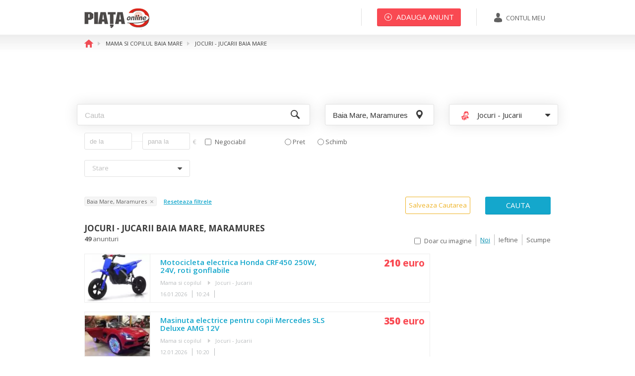

--- FILE ---
content_type: text/html; charset=UTF-8
request_url: https://www.piata-az.ro/mama-si-copilul/jocuri-jucarii/baia-mare
body_size: 15801
content:
<!DOCTYPE html><head>
	<title>Mama si copilul, jocuri - jucarii Baia Mare | Piata AZ</title><meta name="description" content="Mama si copilul, jocuri - jucarii Baia Mare, Maramures: 49 anunturi in categoria mama si copilul, jocuri - jucarii Baia Mare, Maramures. Cele mai noi anunturi de la particulari din Baia Mare, Maramures in categoria mama si copilul, jocuri - jucarii">
<meta http-equiv="Content-Type" content="text/html; charset=UTF-8">
<meta http-equiv="X-UA-Compatible" content="IE=edge">
<meta property="og:title" content="Piata AZ | Mama si copilul, jocuri - jucarii Baia Mare">
<meta property="og:description" content="Mama si copilul, jocuri - jucarii Baia Mare, Maramures: 49 anunturi in categoria mama si copilul, jocuri - jucarii Baia Mare, Maramures. Cele mai noi anunturi de la particulari din Baia Mare, Maramures in categoria mama si copilul, jocuri - jucarii">
<meta property="og:url" content="https://www.piata-az.ro/mama-si-copilul/jocuri-jucarii/baia-mare">
<meta property="og:image" content="https://www.piata-az.ro/img/logo_piata_1200x630px.jpg">
<meta property="og:image:width" content="1200">
<meta property="og:image:height" content="630"><link href="https://www.piata-az.ro/mama-si-copilul/jocuri-jucarii/baia-mare" rel="canonical">
<link href="/favicon.ico" rel="shortcut icon" type="image/vnd.microsoft.icon">
<link href="https://fonts.googleapis.com/css?family=Open+Sans:400,800,600,700,300" media="screen" rel="stylesheet" type="text/css">
<link href="/css/style.min.css" media="screen" rel="stylesheet" type="text/css">	    <!-- Google Tags -->
    <script async='async' src='https://www.googletagservices.com/tag/js/gpt.js'></script>
    <script>
        var googletag = googletag || {};
        googletag.cmd = googletag.cmd || [];
    </script>

            <script>
            googletag.cmd.push(function () {
                googletag.defineSlot('/62128486/mama.copilul.dr.01', [[200, 200], [200, 446]], 'div-gpt-ad-1530861289220-0').addService(googletag.pubads()).setCollapseEmptyDiv(true);
                googletag.defineSlot('/62128486/mama.copilul.dr.02', [[200, 200], [200, 446]], 'div-gpt-ad-1530861289220-1').addService(googletag.pubads()).setCollapseEmptyDiv(true);
                googletag.defineSlot('/62128486/mama.copilul.leaderboard', [728, 90], 'div-gpt-ad-1530861289220-2').addService(googletag.pubads()).setCollapseEmptyDiv(true);
                googletag.pubads().enableSingleRequest();
                googletag.enableServices();
            });
        </script>
    	
	<!-- Facebook Pixel Code -->
	<script>
		!function (f, b, e, v, n, t, s) {
			if (f.fbq) return;
			n = f.fbq = function () {
				n.callMethod ?
					n.callMethod.apply(n, arguments) : n.queue.push(arguments)
			};
			if (!f._fbq) f._fbq = n;
			n.push = n;
			n.loaded = !0;
			n.version = '2.0';
			n.queue = [];
			t = b.createElement(e);
			t.async = !0;
			t.src = v;
			s = b.getElementsByTagName(e)[0];
			s.parentNode.insertBefore(t, s)
		}(window, document, 'script',
			'https://connect.facebook.net/en_US/fbevents.js');
		fbq('init', '885684461499256');
		fbq('track', 'PageView');
	</script>
	<noscript><img height="1" width="1" style="display:none"
	               src="https://www.facebook.com/tr?id=885684461499256&ev=PageView&noscript=1"
		/></noscript>
	<!-- End Facebook Pixel Code -->
	
	<!-- Global site tag (gtag.js) - AdWords -->
	<script async src="https://www.googletagmanager.com/gtag/js?id=AW-1061995570"></script>
	<script>
		
		window.dataLayer = window.dataLayer || [];
		
		function gtag() {
			dataLayer.push(arguments);
		}
		
		gtag('js', new Date());
		gtag('config', 'AW-1061995570');
	
	</script>
	
	
	<script>
		(function (i, s, o, g, r, a, m) {
			i['GoogleAnalyticsObject'] = r;
			i[r] = i[r] || function () {
				(i[r].q = i[r].q || []).push(arguments)
			}, i[r].l = 1 * new Date();
			a = s.createElement(o),
				m = s.getElementsByTagName(o)[0];
			a.async = 1;
			a.src = g;
			m.parentNode.insertBefore(a, m)
		})(window, document, 'script', '//www.google-analytics.com/analytics.js', 'ga');
		
		ga('create', 'UA-1364272-2', 'auto');
		ga('send', 'pageview');
	
	</script>
    
        <script type="text/javascript" src="//ro.adocean.pl/files/js/ado.js"></script>
    <script type="text/javascript">
        /* (c)AdOcean 2003-2018 */
        if(typeof ado!=="object"){ado={};ado.config=ado.preview=ado.placement=ado.master=ado.slave=function(){};}
        ado.config({mode: "old", xml: false, consent: true, characterEncoding: true});
        ado.preview({enabled: true});
    </script>


    <!-- start master -->
    <script type="text/javascript">
        /* (c)AdOcean 2003-2018, MASTER: winmedia_ro.Piata de la A la Z.All_site */
        ado.master({id: 'U0ZRhAnIH.KGCbeA6riEkdWYIFaNQ_OpaX2QuOaiLAb.V7', server: 'ro.adocean.pl' });
    </script>
    <!--  end master  -->
	
		<!--[if IE 9]>
	<link rel="stylesheet" href="css/ie9-above-limit.css" type="text/css">
	<link rel="stylesheet" href="css/ie9-fixes.css" type="text/css">
	<![endif]-->
    <script data-ad-client="ca-pub-3124496678859758" async src="https://pagead2.googlesyndication.com/pagead/js/adsbygoogle.js"></script>
</head>
<body ng-app="piataApp">
<div id="fb-root"></div>
<script>(function (d, s, id) {
		var js, fjs = d.getElementsByTagName(s)[0];
		if (d.getElementById(id)) return;
		js = d.createElement(s);
		js.id = id;
		js.src = 'https://connect.facebook.net/en_US/sdk.js#xfbml=1&version=v3.1';
		fjs.parentNode.insertBefore(js, fjs);
	}(document, 'script', 'facebook-jssdk'));</script>
<!-- Wrapper -->
<div id="wrapper" style="padding-bottom: 350px;">
			<header id="header" class="header">
			<!-- Normal header  -->
			<div class="header__normal">
				<div class="container">
					<!-- Logo -->
					<div class="logo-wrapper pull-left">
						<div itemscope="" itemtype="http://schema.org/Organization" id="logo">
							<a itemprop="url" href="https://www.piata-az.ro/" title="Home">
								<img itemprop="logo" src="https://www.piata-az.ro/img/logo.png" alt="logo">
							</a>
						</div>
					</div>
					<!-- / Logo -->
					<!-- Account wrapper -->
					<div class="account pull-right clearfix">
						<!-- My account -->
													<div class="account__my-account pull-right">
								<a href="https://www.piata-az.ro/autentificare" title="Contul meu"
								   class="button button--my-account">
									<img src="https://www.piata-az.ro/img/svg/contul_meu.svg" alt="img">
									<span>Contul meu</span>
								</a>
							</div>
												<!-- / My account -->
						<!-- Add announcement -->
													<div class="account__add-announcement pull-right">
								<a href="/anunt"
								   title="Adauga anunt"
								   class="button button--large button--stroke button--red button--add-announcement">
									<img src="https://www.piata-az.ro/img/svg/plus_alb.svg" alt="img">
									<span>Adauga anunt</span>
								</a>
							</div>
												<!-- / Add announcement -->
						<!-- Add favorites -->
												<!-- / Add favorites -->
					</div>
					<!-- / Account wrapper -->
				</div>
			</div>
			<!-- / Normal header  -->
							<div class="header__sticky">
					<div class="clearfix">
						<!-- Sticky logo -->
						<div class="pull-left logo-wrapper--sticky">
							<a href="/" title="home"><img src="https://www.piata-az.ro/img/logo.png"
							                              alt="logo"></a>
						</div>
													<div class="account__add-announcement pull-right">
								<a href="/anunt"
								   class="button button--extra-large button--red button--add-announcement">
									<img src="/img/svg/plus_alb.svg" alt="img">
									<span>Adauga anunt</span>
								</a>
							</div>
											</div>
				</div>
					</header>
		<!-- / Header -->
	
	<!-- Content -->
	<!--	general ads-->
    	<div class="bg-ads">
		<div class="b-left b-fixed">
			<div class="bg-ads-inner" >
                <!-- start slave -->
                <div id="adoceanronaqpmimfwn"></div>
                <script type="text/javascript">
                    /* (c)AdOcean 2003-2018, winmedia_ro.Piata de la A la Z.All_site.Skiscreper_stanga */
                    ado.slave('adoceanronaqpmimfwn', {myMaster: 'U0ZRhAnIH.KGCbeA6riEkdWYIFaNQ_OpaX2QuOaiLAb.V7' });
                </script>
                <!--  end slave  -->
            </div>
		</div>
		<div class="b-right b-fixed">
			<div class="bg-ads-inner" >
                <!-- start slave -->
                <div id="adoceanroqpijjlsqro"></div>
                <script type="text/javascript">
                    /* (c)AdOcean 2003-2018, winmedia_ro.Piata de la A la Z.All_site.Skiscreper_dreapta */
                    ado.slave('adoceanroqpijjlsqro', {myMaster: 'U0ZRhAnIH.KGCbeA6riEkdWYIFaNQ_OpaX2QuOaiLAb.V7' });
                </script>
                <!--  end slave  -->
			</div>
		</div>
	</div>
    	<script>
    var inputs = ["city_id2"];
</script>
<!-- Content -->
<div id="content">
    <!-- Section breadcrumb -->
    <!-- Section breadcrumb -->
<div class="section-breadcrumb">
    
    <div class="container">
        <!-- Breadcrumb -->
        <ol itemscope itemtype="http://schema.org/BreadcrumbList" class="breadcrumb">
                                <li itemprop="itemListElement" itemscope itemtype="http://schema.org/ListItem">
                <a itemscope itemtype="http://schema.org/Thing" itemprop="item" href="/" title="Home">
                                    <img itemprop="image" src="https://www.piata-az.ro/img/svg/home.svg" alt="home">
                                </a>
                <meta itemprop="position" content="1"/>
            </li>
                        <li itemprop="itemListElement" itemscope itemtype="http://schema.org/ListItem">
                <a itemscope itemtype="http://schema.org/Thing" itemprop="item" href="/mama-si-copilul/baia-mare" title="Mama si copilul Baia Mare">
                                    <span itemprop="name">Mama si copilul Baia Mare</span>
                                </a>
                <meta itemprop="position" content="2"/>
            </li>
                        <li itemprop="itemListElement" itemscope itemtype="http://schema.org/ListItem">
                <a itemscope itemtype="http://schema.org/Thing" itemprop="item" href="/mama-si-copilul/jocuri-jucarii/baia-mare" title="Jocuri - Jucarii Baia Mare">
                                    <span itemprop="name">Jocuri - Jucarii Baia Mare</span>
                                </a>
                <meta itemprop="position" content="3"/>
            </li>
                            </ol>
        <!-- / Breadcrumb -->
    </div>
</div>
<!-- / Section breadcrumb -->    <!-- / Section breadcrumb -->
    <!-- Section Filter -->
    <div class="section-filter">
        <div class="container">
            <!-- Banner container -->
            <div class="banner-container">
                <div class="row">
                    <div class="col-sm-12">
                        <div class="banner">
                                                            <div id='div-gpt-ad-1530861289220-2' style='height:90px; width:728px;'>
        <script>
            googletag.cmd.push(function () {
                googletag.display('div-gpt-ad-1530861289220-2');
            });
        </script>
    </div>
                        </div>
                    </div>
                </div>
            </div>
            <!-- / Banner container -->
            <!-- Search container -->
            <div class="search-container">
                <form id="categories_filter_form" data-type="filter" data-type_text="anunturile">
                    <input type="hidden" value="mama-si-copilul" name="category_slug">
                    <input type="hidden" value="jocuri-jucarii" name="subcategory_slug">
                    <div class="row">
                        <div class="row">
                            <div class="col-sm-12 col-md-6">
                                <div class="search search--general search--subcategory">
                                    <input class="categories_form_input" type="search" placeholder="Cauta" name="terms"
                                           value="">
                                </div>
                            </div>
                            <div class="col-sm-6 col-md-3">
                                <div class="search search--pin search--cities-counties">
                                    <input autocomplete="off" type="search" id="county--city1" name="studies_location"
                                           class="county--city categories_form_input"
                                           value="Baia Mare, Maramures"
                                           placeholder="Toata Romania">
                                    <input name="county_id2" type="hidden" class="cv_county_id"
                                           value="1">
                                    <input name="city_id2" type="hidden" class="cv_city_id"
                                           value="5">
                                </div>
                            </div>
                            <div class="col-sm-6 col-md-3">
                                <div class="ui fluid dropdown multiple-lvl my-account2">
                                                                            <span class="text">
                                            <i class="category__mama-copilul">
                                                <span class="category__icon"></span>
                                            </i>
                                            <span>Jocuri - Jucarii</span>
                                        </span>
                                                                        <i class="dropdown icon"></i>
                                    <div class="menu">
                                        <div class="item category__altele">
                                            <span class="text"><i class="category__icon"></i>Toate categoriile</span>
                                        </div>
                                                                                    <div class="item category__imobiliare ">
                                            <span class="text"><i
                                                        class="category__icon"></i>
                                                                                                <a href="/imobiliare/baia-mare">Imobiliare</a>
                                            </span>
                                                <div class="menu ">
                                                    <div class="item category__imobiliare">
                                                        <i class=""></i>
                                                        <a href="/imobiliare/baia-mare">
                                                            Toate din Imobiliare                                                        </a>
                                                    </div>
                                                                                                            <div class="item category__imobiliare  ">
                                                            <span class="text">
                                                                <i class="category__imobiliare"></i>
                                                                <a href="/imobiliare/garsoniere-de-vanzare/baia-mare">
                                                                    Garsoniere de vanzare                                                                </a>
                                                            </span>
                                                        </div>
                                                                                                            <div class="item category__imobiliare  ">
                                                            <span class="text">
                                                                <i class="category__imobiliare"></i>
                                                                <a href="/imobiliare/garsoniere-de-inchiriat/baia-mare">
                                                                    Garsoniere de inchiriat                                                                </a>
                                                            </span>
                                                        </div>
                                                                                                            <div class="item category__imobiliare  ">
                                                            <span class="text">
                                                                <i class="category__imobiliare"></i>
                                                                <a href="/imobiliare/apartamente-de-vanzare/baia-mare">
                                                                    Apartamente de vanzare                                                                </a>
                                                            </span>
                                                        </div>
                                                                                                            <div class="item category__imobiliare  ">
                                                            <span class="text">
                                                                <i class="category__imobiliare"></i>
                                                                <a href="/imobiliare/apartamente-de-inchiriat/baia-mare">
                                                                    Apartamente de inchiriat                                                                </a>
                                                            </span>
                                                        </div>
                                                                                                            <div class="item category__imobiliare  ">
                                                            <span class="text">
                                                                <i class="category__imobiliare"></i>
                                                                <a href="/imobiliare/case-de-vanzare/baia-mare">
                                                                    Case de vanzare                                                                </a>
                                                            </span>
                                                        </div>
                                                                                                            <div class="item category__imobiliare  ">
                                                            <span class="text">
                                                                <i class="category__imobiliare"></i>
                                                                <a href="/imobiliare/case-de-inchiriat/baia-mare">
                                                                    Case de inchiriat                                                                </a>
                                                            </span>
                                                        </div>
                                                                                                            <div class="item category__imobiliare  ">
                                                            <span class="text">
                                                                <i class="category__imobiliare"></i>
                                                                <a href="/imobiliare/spatii-comerciale-hale-de-vanzare/baia-mare">
                                                                    Spatii comerciale, hale de vanzare                                                                </a>
                                                            </span>
                                                        </div>
                                                                                                            <div class="item category__imobiliare  ">
                                                            <span class="text">
                                                                <i class="category__imobiliare"></i>
                                                                <a href="/imobiliare/spatii-comerciale-hale-de-inchiriat/baia-mare">
                                                                    Spatii comerciale, hale de inchiriat                                                                </a>
                                                            </span>
                                                        </div>
                                                                                                            <div class="item category__imobiliare  ">
                                                            <span class="text">
                                                                <i class="category__imobiliare"></i>
                                                                <a href="/imobiliare/terenuri-de-vanzare/baia-mare">
                                                                    Terenuri de vanzare                                                                </a>
                                                            </span>
                                                        </div>
                                                                                                            <div class="item category__imobiliare  ">
                                                            <span class="text">
                                                                <i class="category__imobiliare"></i>
                                                                <a href="/imobiliare/cazare-turism/baia-mare">
                                                                    Cabana - Cazare - Turism                                                                </a>
                                                            </span>
                                                        </div>
                                                                                                            <div class="item category__imobiliare  ">
                                                            <span class="text">
                                                                <i class="category__imobiliare"></i>
                                                                <a href="/imobiliare/alte-imobile/baia-mare">
                                                                    Alte imobile                                                                </a>
                                                            </span>
                                                        </div>
                                                                                                            <div class="item category__imobiliare  ">
                                                            <span class="text">
                                                                <i class="category__imobiliare"></i>
                                                                <a href="/imobiliare/case-la-tara-de-vanzare/baia-mare">
                                                                    Case la tara de vanzare                                                                </a>
                                                            </span>
                                                        </div>
                                                                                                            <div class="item category__imobiliare  ">
                                                            <span class="text">
                                                                <i class="category__imobiliare"></i>
                                                                <a href="/imobiliare/case-la-tara-de-inchiriat/baia-mare">
                                                                    Case la tara de inchiriat                                                                </a>
                                                            </span>
                                                        </div>
                                                                                                            <div class="item category__imobiliare  ">
                                                            <span class="text">
                                                                <i class="category__imobiliare"></i>
                                                                <a href="/imobiliare/inchiriere-regim-hotelier/baia-mare">
                                                                    Inchiriere regim hotelier                                                                </a>
                                                            </span>
                                                        </div>
                                                                                                    </div>
                                            </div>
                                                                                    <div class="item category__auto-moto ">
                                            <span class="text"><i
                                                        class="category__icon"></i>
                                                                                                <a href="/auto-moto/baia-mare">Auto moto</a>
                                            </span>
                                                <div class="menu ">
                                                    <div class="item category__auto-moto">
                                                        <i class=""></i>
                                                        <a href="/auto-moto/baia-mare">
                                                            Toate din Auto moto                                                        </a>
                                                    </div>
                                                                                                            <div class="item category__auto-moto  ">
                                                            <span class="text">
                                                                <i class="category__auto-moto"></i>
                                                                <a href="/auto-moto/autoturisme/baia-mare">
                                                                    Autoturisme                                                                </a>
                                                            </span>
                                                        </div>
                                                                                                            <div class="item category__auto-moto  ">
                                                            <span class="text">
                                                                <i class="category__auto-moto"></i>
                                                                <a href="/auto-moto/camioane-rulote-remorci/baia-mare">
                                                                    Camioane - Rulote - Remorci                                                                </a>
                                                            </span>
                                                        </div>
                                                                                                            <div class="item category__auto-moto  ">
                                                            <span class="text">
                                                                <i class="category__auto-moto"></i>
                                                                <a href="/auto-moto/motociclete-scutere-atv/baia-mare">
                                                                    Motociclete - Scutere - ATV                                                                </a>
                                                            </span>
                                                        </div>
                                                                                                            <div class="item category__auto-moto  ">
                                                            <span class="text">
                                                                <i class="category__auto-moto"></i>
                                                                <a href="/auto-moto/rent-a-car/baia-mare">
                                                                    Rent a car                                                                </a>
                                                            </span>
                                                        </div>
                                                                                                            <div class="item category__auto-moto  ">
                                                            <span class="text">
                                                                <i class="category__auto-moto"></i>
                                                                <a href="/auto-moto/piese-accesorii/baia-mare">
                                                                    Piese - accesorii                                                                </a>
                                                            </span>
                                                        </div>
                                                                                                            <div class="item category__auto-moto  ">
                                                            <span class="text">
                                                                <i class="category__auto-moto"></i>
                                                                <a href="/auto-moto/acte-auto-inmatriculari/baia-mare">
                                                                    Acte auto - Inmatriculari                                                                </a>
                                                            </span>
                                                        </div>
                                                                                                    </div>
                                            </div>
                                                                                    <div class="item category__electronice ">
                                            <span class="text"><i
                                                        class="category__icon"></i>
                                                                                                <a href="/electronice-si-electrocasnice/baia-mare">Electronice si Electrocasnice</a>
                                            </span>
                                                <div class="menu ">
                                                    <div class="item category__electronice">
                                                        <i class=""></i>
                                                        <a href="/electronice-si-electrocasnice/baia-mare">
                                                            Toate din Electronice si Electrocasnice                                                        </a>
                                                    </div>
                                                                                                            <div class="item category__electronice  ">
                                                            <span class="text">
                                                                <i class="category__electronice"></i>
                                                                <a href="/electronice-si-electrocasnice/telefoane/baia-mare">
                                                                    Telefoane                                                                </a>
                                                            </span>
                                                        </div>
                                                                                                            <div class="item category__electronice  ">
                                                            <span class="text">
                                                                <i class="category__electronice"></i>
                                                                <a href="/electronice-si-electrocasnice/laptop-calculator/baia-mare">
                                                                    Laptop-Calculator                                                                </a>
                                                            </span>
                                                        </div>
                                                                                                            <div class="item category__electronice  ">
                                                            <span class="text">
                                                                <i class="category__electronice"></i>
                                                                <a href="/electronice-si-electrocasnice/tv-audio-video/baia-mare">
                                                                    TV-Audio-Video                                                                </a>
                                                            </span>
                                                        </div>
                                                                                                            <div class="item category__electronice  ">
                                                            <span class="text">
                                                                <i class="category__electronice"></i>
                                                                <a href="/electronice-si-electrocasnice/electrocasnice/baia-mare">
                                                                    Electrocasnice                                                                </a>
                                                            </span>
                                                        </div>
                                                                                                            <div class="item category__electronice  ">
                                                            <span class="text">
                                                                <i class="category__electronice"></i>
                                                                <a href="/electronice-si-electrocasnice/tablete-ereadere/baia-mare">
                                                                    Tablete-eReadere                                                                </a>
                                                            </span>
                                                        </div>
                                                                                                            <div class="item category__electronice  ">
                                                            <span class="text">
                                                                <i class="category__electronice"></i>
                                                                <a href="/electronice-si-electrocasnice/aparate-foto-camere-video/baia-mare">
                                                                    Aparate foto-Camere video                                                                </a>
                                                            </span>
                                                        </div>
                                                                                                            <div class="item category__electronice  ">
                                                            <span class="text">
                                                                <i class="category__electronice"></i>
                                                                <a href="/electronice-si-electrocasnice/jocuri-console/baia-mare">
                                                                    Jocuri-Console                                                                </a>
                                                            </span>
                                                        </div>
                                                                                                            <div class="item category__electronice  ">
                                                            <span class="text">
                                                                <i class="category__electronice"></i>
                                                                <a href="/electronice-si-electrocasnice/gps-si-sisteme-de-navigatie/baia-mare">
                                                                    GPS si sisteme de navigatie                                                                </a>
                                                            </span>
                                                        </div>
                                                                                                            <div class="item category__electronice  ">
                                                            <span class="text">
                                                                <i class="category__electronice"></i>
                                                                <a href="/electronice-si-electrocasnice/aparate-medicale/baia-mare">
                                                                    Aparate medicale                                                                </a>
                                                            </span>
                                                        </div>
                                                                                                            <div class="item category__electronice  ">
                                                            <span class="text">
                                                                <i class="category__electronice"></i>
                                                                <a href="/electronice-si-electrocasnice/alte-aparate-electronice/baia-mare">
                                                                    Alte aparate electronice                                                                </a>
                                                            </span>
                                                        </div>
                                                                                                    </div>
                                            </div>
                                                                                    <div class="item category__moda-frumusete ">
                                            <span class="text"><i
                                                        class="category__icon"></i>
                                                                                                <a href="/moda-si-frumusete/baia-mare">Moda si frumusete</a>
                                            </span>
                                                <div class="menu ">
                                                    <div class="item category__moda-frumusete">
                                                        <i class=""></i>
                                                        <a href="/moda-si-frumusete/baia-mare">
                                                            Toate din Moda si frumusete                                                        </a>
                                                    </div>
                                                                                                            <div class="item category__moda-frumusete  ">
                                                            <span class="text">
                                                                <i class="category__moda-frumusete"></i>
                                                                <a href="/moda-si-frumusete/haine-dama/baia-mare">
                                                                    Haine dama                                                                </a>
                                                            </span>
                                                        </div>
                                                                                                            <div class="item category__moda-frumusete  ">
                                                            <span class="text">
                                                                <i class="category__moda-frumusete"></i>
                                                                <a href="/moda-si-frumusete/incaltaminte-dama/baia-mare">
                                                                    Incaltaminte dama                                                                </a>
                                                            </span>
                                                        </div>
                                                                                                            <div class="item category__moda-frumusete  ">
                                                            <span class="text">
                                                                <i class="category__moda-frumusete"></i>
                                                                <a href="/moda-si-frumusete/incaltaminte-barbati/baia-mare">
                                                                    Incaltaminte barbati                                                                </a>
                                                            </span>
                                                        </div>
                                                                                                            <div class="item category__moda-frumusete  ">
                                                            <span class="text">
                                                                <i class="category__moda-frumusete"></i>
                                                                <a href="/moda-si-frumusete/haine-barbati/baia-mare">
                                                                    Haine barbati                                                                </a>
                                                            </span>
                                                        </div>
                                                                                                            <div class="item category__moda-frumusete  ">
                                                            <span class="text">
                                                                <i class="category__moda-frumusete"></i>
                                                                <a href="/moda-si-frumusete/accesorii-moda/baia-mare">
                                                                    Accesorii                                                                </a>
                                                            </span>
                                                        </div>
                                                                                                            <div class="item category__moda-frumusete  ">
                                                            <span class="text">
                                                                <i class="category__moda-frumusete"></i>
                                                                <a href="/moda-si-frumusete/bijuterii/baia-mare">
                                                                    Bijuterii                                                                </a>
                                                            </span>
                                                        </div>
                                                                                                            <div class="item category__moda-frumusete  ">
                                                            <span class="text">
                                                                <i class="category__moda-frumusete"></i>
                                                                <a href="/moda-si-frumusete/cosmetice-parfumuri/baia-mare">
                                                                    Cosmetice - Parfumuri                                                                </a>
                                                            </span>
                                                        </div>
                                                                                                    </div>
                                            </div>
                                                                                    <div class="item category__casa-gradina ">
                                            <span class="text"><i
                                                        class="category__icon"></i>
                                                                                                <a href="/casa-si-gradina/baia-mare">Casa si gradina</a>
                                            </span>
                                                <div class="menu ">
                                                    <div class="item category__casa-gradina">
                                                        <i class=""></i>
                                                        <a href="/casa-si-gradina/baia-mare">
                                                            Toate din Casa si gradina                                                        </a>
                                                    </div>
                                                                                                            <div class="item category__casa-gradina  ">
                                                            <span class="text">
                                                                <i class="category__casa-gradina"></i>
                                                                <a href="/casa-si-gradina/mobila-decoratiuni/baia-mare">
                                                                    Mobila - Decoratiuni                                                                </a>
                                                            </span>
                                                        </div>
                                                                                                            <div class="item category__casa-gradina  ">
                                                            <span class="text">
                                                                <i class="category__casa-gradina"></i>
                                                                <a href="/casa-si-gradina/gradina/baia-mare">
                                                                    Gradina                                                                </a>
                                                            </span>
                                                        </div>
                                                                                                            <div class="item category__casa-gradina  ">
                                                            <span class="text">
                                                                <i class="category__casa-gradina"></i>
                                                                <a href="/casa-si-gradina/materiale-constructii-si-amenajari/baia-mare">
                                                                    Materiale constructii si amenajari                                                                </a>
                                                            </span>
                                                        </div>
                                                                                                            <div class="item category__casa-gradina  ">
                                                            <span class="text">
                                                                <i class="category__casa-gradina"></i>
                                                                <a href="/casa-si-gradina/termice-electrice-sanitare/baia-mare">
                                                                    Termice - Electrice - Sanitare                                                                </a>
                                                            </span>
                                                        </div>
                                                                                                            <div class="item category__casa-gradina  ">
                                                            <span class="text">
                                                                <i class="category__casa-gradina"></i>
                                                                <a href="/casa-si-gradina/unelte-scule-feronerie/baia-mare">
                                                                    Unelte - Scule - Feronerie                                                                </a>
                                                            </span>
                                                        </div>
                                                                                                            <div class="item category__casa-gradina  ">
                                                            <span class="text">
                                                                <i class="category__casa-gradina"></i>
                                                                <a href="/casa-si-gradina/articole-menaj/baia-mare">
                                                                    Articole menaj                                                                </a>
                                                            </span>
                                                        </div>
                                                                                                    </div>
                                            </div>
                                                                                    <div class="item category__mama-copilul active selected">
                                            <span class="text"><i
                                                        class="category__icon"></i>
                                                                                                <a href="/mama-si-copilul/baia-mare">Mama si copilul</a>
                                            </span>
                                                <div class="menu ">
                                                    <div class="item category__mama-copilul">
                                                        <i class=""></i>
                                                        <a href="/mama-si-copilul/baia-mare">
                                                            Toate din Mama si copilul                                                        </a>
                                                    </div>
                                                                                                            <div class="item category__mama-copilul  ">
                                                            <span class="text">
                                                                <i class="category__mama-copilul"></i>
                                                                <a href="/mama-si-copilul/la-plimbare/baia-mare">
                                                                    La plimbare                                                                </a>
                                                            </span>
                                                        </div>
                                                                                                            <div class="item category__mama-copilul  active selected">
                                                            <span class="text">
                                                                <i class="category__mama-copilul"></i>
                                                                <a href="/mama-si-copilul/jocuri-jucarii/baia-mare">
                                                                    Jocuri - Jucarii                                                                </a>
                                                            </span>
                                                        </div>
                                                                                                            <div class="item category__mama-copilul  ">
                                                            <span class="text">
                                                                <i class="category__mama-copilul"></i>
                                                                <a href="/mama-si-copilul/incaltaminte-haine-copii-si-gravide/baia-mare">
                                                                    Incaltaminte - Haine copii si gravide                                                                </a>
                                                            </span>
                                                        </div>
                                                                                                            <div class="item category__mama-copilul  ">
                                                            <span class="text">
                                                                <i class="category__mama-copilul"></i>
                                                                <a href="/mama-si-copilul/camera-copilului/baia-mare">
                                                                    Camera copilului                                                                </a>
                                                            </span>
                                                        </div>
                                                                                                            <div class="item category__mama-copilul  ">
                                                            <span class="text">
                                                                <i class="category__mama-copilul"></i>
                                                                <a href="/mama-si-copilul/alimentatie-ingrijire/baia-mare">
                                                                    Alimentatie - Ingrijire                                                                </a>
                                                            </span>
                                                        </div>
                                                                                                            <div class="item category__mama-copilul  ">
                                                            <span class="text">
                                                                <i class="category__mama-copilul"></i>
                                                                <a href="/mama-si-copilul/articole-scolare-papetarie/baia-mare">
                                                                    Articole scolare - papetarie                                                                </a>
                                                            </span>
                                                        </div>
                                                                                                            <div class="item category__mama-copilul  ">
                                                            <span class="text">
                                                                <i class="category__mama-copilul"></i>
                                                                <a href="/mama-si-copilul/alte-produse-copii/baia-mare">
                                                                    Alte produse copii                                                                </a>
                                                            </span>
                                                        </div>
                                                                                                    </div>
                                            </div>
                                                                                    <div class="item category__sport ">
                                            <span class="text"><i
                                                        class="category__icon"></i>
                                                                                                <a href="/sport-timp-liber-arta/baia-mare">Sport, timp liber, arta</a>
                                            </span>
                                                <div class="menu ">
                                                    <div class="item category__sport">
                                                        <i class=""></i>
                                                        <a href="/sport-timp-liber-arta/baia-mare">
                                                            Toate din Sport, timp liber, arta                                                        </a>
                                                    </div>
                                                                                                            <div class="item category__sport  ">
                                                            <span class="text">
                                                                <i class="category__sport"></i>
                                                                <a href="/sport-timp-liber-arta/biciclete-fitness-suplimente/baia-mare">
                                                                    Biciclete - Fitness - Suplimente                                                                </a>
                                                            </span>
                                                        </div>
                                                                                                            <div class="item category__sport  ">
                                                            <span class="text">
                                                                <i class="category__sport"></i>
                                                                <a href="/sport-timp-liber-arta/echipamente-sportive-si-de-turism/baia-mare">
                                                                    Echipamente sportive si de turism                                                                </a>
                                                            </span>
                                                        </div>
                                                                                                            <div class="item category__sport  ">
                                                            <span class="text">
                                                                <i class="category__sport"></i>
                                                                <a href="/sport-timp-liber-arta/arta-obiecte-de-colectie/baia-mare">
                                                                    Arta - Obiecte de colectie                                                                </a>
                                                            </span>
                                                        </div>
                                                                                                            <div class="item category__sport  ">
                                                            <span class="text">
                                                                <i class="category__sport"></i>
                                                                <a href="/sport-timp-liber-arta/carti-muzica-filme/baia-mare">
                                                                    Carti - Muzica - Filme                                                                </a>
                                                            </span>
                                                        </div>
                                                                                                            <div class="item category__sport  ">
                                                            <span class="text">
                                                                <i class="category__sport"></i>
                                                                <a href="/sport-timp-liber-arta/evenimente-divertisment/baia-mare">
                                                                    Evenimente - Divertisment                                                                </a>
                                                            </span>
                                                        </div>
                                                                                                    </div>
                                            </div>
                                                                                    <div class="item category__animale ">
                                            <span class="text"><i
                                                        class="category__icon"></i>
                                                                                                <a href="/animale-de-companie/baia-mare">Animale de companie</a>
                                            </span>
                                                <div class="menu ">
                                                    <div class="item category__animale">
                                                        <i class=""></i>
                                                        <a href="/animale-de-companie/baia-mare">
                                                            Toate din Animale de companie                                                        </a>
                                                    </div>
                                                                                                            <div class="item category__animale  ">
                                                            <span class="text">
                                                                <i class="category__animale"></i>
                                                                <a href="/animale-de-companie/caini-pisici/baia-mare">
                                                                    Caini, pisici                                                                </a>
                                                            </span>
                                                        </div>
                                                                                                            <div class="item category__animale  ">
                                                            <span class="text">
                                                                <i class="category__animale"></i>
                                                                <a href="/animale-de-companie/servicii-accesorii/baia-mare">
                                                                    Servicii - Accesorii                                                                </a>
                                                            </span>
                                                        </div>
                                                                                                            <div class="item category__animale  ">
                                                            <span class="text">
                                                                <i class="category__animale"></i>
                                                                <a href="/animale-de-companie/alte-animale-de-companie/baia-mare">
                                                                    Alte animale de companie                                                                </a>
                                                            </span>
                                                        </div>
                                                                                                    </div>
                                            </div>
                                                                                    <div class="item category__agro-industrie ">
                                            <span class="text"><i
                                                        class="category__icon"></i>
                                                                                                <a href="/agro-si-industrie/baia-mare">Agro si industrie</a>
                                            </span>
                                                <div class="menu ">
                                                    <div class="item category__agro-industrie">
                                                        <i class=""></i>
                                                        <a href="/agro-si-industrie/baia-mare">
                                                            Toate din Agro si industrie                                                        </a>
                                                    </div>
                                                                                                            <div class="item category__agro-industrie  ">
                                                            <span class="text">
                                                                <i class="category__agro-industrie"></i>
                                                                <a href="/agro-si-industrie/utilaje-agricole-si-industriale/baia-mare">
                                                                    Utilaje agricole si industriale                                                                </a>
                                                            </span>
                                                        </div>
                                                                                                            <div class="item category__agro-industrie  ">
                                                            <span class="text">
                                                                <i class="category__agro-industrie"></i>
                                                                <a href="/agro-si-industrie/produse-piata-alimentatie/baia-mare">
                                                                    Produse piata - alimentatie                                                                </a>
                                                            </span>
                                                        </div>
                                                                                                            <div class="item category__agro-industrie  ">
                                                            <span class="text">
                                                                <i class="category__agro-industrie"></i>
                                                                <a href="/agro-si-industrie/cereale-plante-pomi/baia-mare">
                                                                    Cereale - Plante - Pomi                                                                </a>
                                                            </span>
                                                        </div>
                                                                                                            <div class="item category__agro-industrie  ">
                                                            <span class="text">
                                                                <i class="category__agro-industrie"></i>
                                                                <a href="/agro-si-industrie/animale-domestice-si-pasari/baia-mare">
                                                                    Animale domestice si pasari                                                                </a>
                                                            </span>
                                                        </div>
                                                                                                    </div>
                                            </div>
                                                                                    <div class="item category__servicii ">
                                            <span class="text"><i
                                                        class="category__icon"></i>
                                                                                                <a href="/servicii-afaceri-echipamente-firme/baia-mare">Servicii, afaceri, echipamente firme</a>
                                            </span>
                                                <div class="menu ">
                                                    <div class="item category__servicii">
                                                        <i class=""></i>
                                                        <a href="/servicii-afaceri-echipamente-firme/baia-mare">
                                                            Toate din Servicii, afaceri, echipamente firme                                                        </a>
                                                    </div>
                                                                                                            <div class="item category__servicii  ">
                                                            <span class="text">
                                                                <i class="category__servicii"></i>
                                                                <a href="/servicii-afaceri-echipamente-firme/servicii-auto-transporturi/baia-mare">
                                                                    Servicii auto - Transporturi                                                                </a>
                                                            </span>
                                                        </div>
                                                                                                            <div class="item category__servicii  ">
                                                            <span class="text">
                                                                <i class="category__servicii"></i>
                                                                <a href="/servicii-afaceri-echipamente-firme/instalatori-servicii-instalatii/baia-mare">
                                                                    Instalatori-Servicii instalatii                                                                </a>
                                                            </span>
                                                        </div>
                                                                                                            <div class="item category__servicii  ">
                                                            <span class="text">
                                                                <i class="category__servicii"></i>
                                                                <a href="/servicii-afaceri-echipamente-firme/meseriasi-constructori-servicii/baia-mare">
                                                                    Meseriasi - Constructori                                                                </a>
                                                            </span>
                                                        </div>
                                                                                                            <div class="item category__servicii  ">
                                                            <span class="text">
                                                                <i class="category__servicii"></i>
                                                                <a href="/servicii-afaceri-echipamente-firme/reparatii-pc-electronice-electrocasnice/baia-mare">
                                                                    Reparatii PC - Electronice - Electrocasnice                                                                </a>
                                                            </span>
                                                        </div>
                                                                                                            <div class="item category__servicii  ">
                                                            <span class="text">
                                                                <i class="category__servicii"></i>
                                                                <a href="/servicii-afaceri-echipamente-firme/nunti-botezuri-evenimente/baia-mare">
                                                                    Nunti - Botezuri - Evenimente                                                                </a>
                                                            </span>
                                                        </div>
                                                                                                            <div class="item category__servicii  ">
                                                            <span class="text">
                                                                <i class="category__servicii"></i>
                                                                <a href="/servicii-afaceri-echipamente-firme/cursuri-meditatii/baia-mare">
                                                                    Cursuri Meditatii                                                                </a>
                                                            </span>
                                                        </div>
                                                                                                            <div class="item category__servicii  ">
                                                            <span class="text">
                                                                <i class="category__servicii"></i>
                                                                <a href="/servicii-afaceri-echipamente-firme/publicitate-asigurari-it/baia-mare">
                                                                    Publicitate - Asigurari - IT                                                                </a>
                                                            </span>
                                                        </div>
                                                                                                            <div class="item category__servicii  ">
                                                            <span class="text">
                                                                <i class="category__servicii"></i>
                                                                <a href="/servicii-afaceri-echipamente-firme/servicii-de-sanatate-si-infrumusetare/baia-mare">
                                                                    Servicii de sanatate si infrumusetare                                                                </a>
                                                            </span>
                                                        </div>
                                                                                                            <div class="item category__servicii  ">
                                                            <span class="text">
                                                                <i class="category__servicii"></i>
                                                                <a href="/servicii-afaceri-echipamente-firme/contabilitate-traduceri/baia-mare">
                                                                    Contabilitate - Traduceri                                                                </a>
                                                            </span>
                                                        </div>
                                                                                                            <div class="item category__servicii  ">
                                                            <span class="text">
                                                                <i class="category__servicii"></i>
                                                                <a href="/servicii-afaceri-echipamente-firme/firme-echipamente-profesionale/baia-mare">
                                                                    Firme - Echipamente profesionale                                                                </a>
                                                            </span>
                                                        </div>
                                                                                                            <div class="item category__servicii  ">
                                                            <span class="text">
                                                                <i class="category__servicii"></i>
                                                                <a href="/servicii-afaceri-echipamente-firme/servicii-diverse/baia-mare">
                                                                    Servicii diverse                                                                </a>
                                                            </span>
                                                        </div>
                                                                                                            <div class="item category__servicii  ">
                                                            <span class="text">
                                                                <i class="category__servicii"></i>
                                                                <a href="/servicii-afaceri-echipamente-firme/ingrijire-curatenie-menaj/baia-mare">
                                                                    Ingrijire - Curatenie - Menaj                                                                </a>
                                                            </span>
                                                        </div>
                                                                                                            <div class="item category__servicii  ">
                                                            <span class="text">
                                                                <i class="category__servicii"></i>
                                                                <a href="/servicii-afaceri-echipamente-firme/afaceri-imprumuturi/baia-mare">
                                                                    Afaceri - Imprumuturi                                                                </a>
                                                            </span>
                                                        </div>
                                                                                                    </div>
                                            </div>
                                                                                    <div class="item category__locuri-de-munca ">
                                            <span class="text"><i
                                                        class="category__icon"></i>
                                                                                                <a href="/locuri-de-munca/baia-mare">Locuri de munca</a>
                                            </span>
                                                <div class="menu ">
                                                    <div class="item category__locuri-de-munca">
                                                        <i class=""></i>
                                                        <a href="/locuri-de-munca/baia-mare">
                                                            Toate din Locuri de munca                                                        </a>
                                                    </div>
                                                                                                            <div class="item category__locuri-de-munca  ">
                                                            <span class="text">
                                                                <i class="category__locuri-de-munca"></i>
                                                                <a href="/locuri-de-munca/agricultura-zootehnie/baia-mare">
                                                                    Agricultura-Zootehnie                                                                </a>
                                                            </span>
                                                        </div>
                                                                                                            <div class="item category__locuri-de-munca  ">
                                                            <span class="text">
                                                                <i class="category__locuri-de-munca"></i>
                                                                <a href="/locuri-de-munca/alimentatie-horeca/baia-mare">
                                                                    Alimentatie | HoReCa                                                                </a>
                                                            </span>
                                                        </div>
                                                                                                            <div class="item category__locuri-de-munca  ">
                                                            <span class="text">
                                                                <i class="category__locuri-de-munca"></i>
                                                                <a href="/locuri-de-munca/alte-domenii/baia-mare">
                                                                    Alte domenii                                                                </a>
                                                            </span>
                                                        </div>
                                                                                                            <div class="item category__locuri-de-munca  ">
                                                            <span class="text">
                                                                <i class="category__locuri-de-munca"></i>
                                                                <a href="/locuri-de-munca/asigurari-banci/baia-mare">
                                                                    Asigurari | Banci                                                                </a>
                                                            </span>
                                                        </div>
                                                                                                            <div class="item category__locuri-de-munca  ">
                                                            <span class="text">
                                                                <i class="category__locuri-de-munca"></i>
                                                                <a href="/locuri-de-munca/audit-consultanta/baia-mare">
                                                                    Audit | Consultanta                                                                </a>
                                                            </span>
                                                        </div>
                                                                                                            <div class="item category__locuri-de-munca  ">
                                                            <span class="text">
                                                                <i class="category__locuri-de-munca"></i>
                                                                <a href="/locuri-de-munca/coafor-cosmetica-masaj/baia-mare">
                                                                    Coafor | Cosmetica | Masaj                                                                </a>
                                                            </span>
                                                        </div>
                                                                                                            <div class="item category__locuri-de-munca  ">
                                                            <span class="text">
                                                                <i class="category__locuri-de-munca"></i>
                                                                <a href="/locuri-de-munca/constructii-instalatii-amenajari/baia-mare">
                                                                    Constructii | Instalatii | Amenajari                                                                </a>
                                                            </span>
                                                        </div>
                                                                                                            <div class="item category__locuri-de-munca  ">
                                                            <span class="text">
                                                                <i class="category__locuri-de-munca"></i>
                                                                <a href="/locuri-de-munca/curatenie-babysitting-ingrijire/baia-mare">
                                                                    Curatenie | Babysitting | Ingrijire                                                                </a>
                                                            </span>
                                                        </div>
                                                                                                            <div class="item category__locuri-de-munca  ">
                                                            <span class="text">
                                                                <i class="category__locuri-de-munca"></i>
                                                                <a href="/locuri-de-munca/customer-client-service/baia-mare">
                                                                    Customer, Client Service                                                                </a>
                                                            </span>
                                                        </div>
                                                                                                            <div class="item category__locuri-de-munca  ">
                                                            <span class="text">
                                                                <i class="category__locuri-de-munca"></i>
                                                                <a href="/locuri-de-munca/educatie-invatamant-cultura-arta/baia-mare">
                                                                    Educatie | Invatamant | Cultura | Arta                                                                </a>
                                                            </span>
                                                        </div>
                                                                                                            <div class="item category__locuri-de-munca  ">
                                                            <span class="text">
                                                                <i class="category__locuri-de-munca"></i>
                                                                <a href="/locuri-de-munca/entertainment/baia-mare">
                                                                    Entertainment                                                                </a>
                                                            </span>
                                                        </div>
                                                                                                            <div class="item category__locuri-de-munca  ">
                                                            <span class="text">
                                                                <i class="category__locuri-de-munca"></i>
                                                                <a href="/locuri-de-munca/financiar-contabilitate/baia-mare">
                                                                    Financiar | Contabilitate                                                                </a>
                                                            </span>
                                                        </div>
                                                                                                            <div class="item category__locuri-de-munca  ">
                                                            <span class="text">
                                                                <i class="category__locuri-de-munca"></i>
                                                                <a href="/locuri-de-munca/gestiune-logistica-aprovizionare/baia-mare">
                                                                    Gestiune | Logistica | Aprovizionare                                                                </a>
                                                            </span>
                                                        </div>
                                                                                                            <div class="item category__locuri-de-munca  ">
                                                            <span class="text">
                                                                <i class="category__locuri-de-munca"></i>
                                                                <a href="/locuri-de-munca/industria-textila-incaltaminte-design-vestimentar/baia-mare">
                                                                    Industria textila - incaltaminte | Design vestimentar                                                                </a>
                                                            </span>
                                                        </div>
                                                                                                            <div class="item category__locuri-de-munca  ">
                                                            <span class="text">
                                                                <i class="category__locuri-de-munca"></i>
                                                                <a href="/locuri-de-munca/inginerie-proiectare/baia-mare">
                                                                    Inginerie | Proiectare                                                                </a>
                                                            </span>
                                                        </div>
                                                                                                            <div class="item category__locuri-de-munca  ">
                                                            <span class="text">
                                                                <i class="category__locuri-de-munca"></i>
                                                                <a href="/locuri-de-munca/it-hardware-software-calculatoare/baia-mare">
                                                                    IT | Hardware | Software | Calculatoare                                                                </a>
                                                            </span>
                                                        </div>
                                                                                                            <div class="item category__locuri-de-munca  ">
                                                            <span class="text">
                                                                <i class="category__locuri-de-munca"></i>
                                                                <a href="/locuri-de-munca/juridic/baia-mare">
                                                                    Juridic                                                                </a>
                                                            </span>
                                                        </div>
                                                                                                            <div class="item category__locuri-de-munca  ">
                                                            <span class="text">
                                                                <i class="category__locuri-de-munca"></i>
                                                                <a href="/locuri-de-munca/management/baia-mare">
                                                                    Management                                                                </a>
                                                            </span>
                                                        </div>
                                                                                                            <div class="item category__locuri-de-munca  ">
                                                            <span class="text">
                                                                <i class="category__locuri-de-munca"></i>
                                                                <a href="/locuri-de-munca/medicina-farmacie-sanatate/baia-mare">
                                                                    Medicina | Farmacie | Sanatate                                                                </a>
                                                            </span>
                                                        </div>
                                                                                                            <div class="item category__locuri-de-munca  ">
                                                            <span class="text">
                                                                <i class="category__locuri-de-munca"></i>
                                                                <a href="/locuri-de-munca/munca-in-strainatate/baia-mare">
                                                                    Munca in Strainatate                                                                </a>
                                                            </span>
                                                        </div>
                                                                                                            <div class="item category__locuri-de-munca  ">
                                                            <span class="text">
                                                                <i class="category__locuri-de-munca"></i>
                                                                <a href="/locuri-de-munca/munca-la-domiciliu/baia-mare">
                                                                    Munca la Domiciliu                                                                </a>
                                                            </span>
                                                        </div>
                                                                                                            <div class="item category__locuri-de-munca  ">
                                                            <span class="text">
                                                                <i class="category__locuri-de-munca"></i>
                                                                <a href="/locuri-de-munca/productie/baia-mare">
                                                                    Productie                                                                </a>
                                                            </span>
                                                        </div>
                                                                                                            <div class="item category__locuri-de-munca  ">
                                                            <span class="text">
                                                                <i class="category__locuri-de-munca"></i>
                                                                <a href="/locuri-de-munca/publicitate-jurnalism-dtp-grafica/baia-mare">
                                                                    Publicitate | Jurnalism | DTP | Grafica                                                                </a>
                                                            </span>
                                                        </div>
                                                                                                            <div class="item category__locuri-de-munca  ">
                                                            <span class="text">
                                                                <i class="category__locuri-de-munca"></i>
                                                                <a href="/locuri-de-munca/resurse-umane-psihologie-protectia-muncii/baia-mare">
                                                                    Resurse umane | Psihologie | Protectia Muncii                                                                </a>
                                                            </span>
                                                        </div>
                                                                                                            <div class="item category__locuri-de-munca  ">
                                                            <span class="text">
                                                                <i class="category__locuri-de-munca"></i>
                                                                <a href="/locuri-de-munca/secretariat-relatii-clienti-callcenter/baia-mare">
                                                                    Secretariat | Relatii clienti | CallCenter                                                                </a>
                                                            </span>
                                                        </div>
                                                                                                            <div class="item category__locuri-de-munca  ">
                                                            <span class="text">
                                                                <i class="category__locuri-de-munca"></i>
                                                                <a href="/locuri-de-munca/service-si-mecanica-auto-utilaje-cosmetica-auto/baia-mare">
                                                                    Service si mecanica auto/utilaje | Cosmetica auto                                                                </a>
                                                            </span>
                                                        </div>
                                                                                                            <div class="item category__locuri-de-munca  ">
                                                            <span class="text">
                                                                <i class="category__locuri-de-munca"></i>
                                                                <a href="/locuri-de-munca/servicii-de-paza/baia-mare">
                                                                    Servicii de paza                                                                </a>
                                                            </span>
                                                        </div>
                                                                                                            <div class="item category__locuri-de-munca  ">
                                                            <span class="text">
                                                                <i class="category__locuri-de-munca"></i>
                                                                <a href="/locuri-de-munca/soferi-transport-distributie/baia-mare">
                                                                    Soferi | Transport | Distributie                                                                </a>
                                                            </span>
                                                        </div>
                                                                                                            <div class="item category__locuri-de-munca  ">
                                                            <span class="text">
                                                                <i class="category__locuri-de-munca"></i>
                                                                <a href="/locuri-de-munca/specialisti-tehnicieni/baia-mare">
                                                                    Specialisti | Tehnicieni                                                                </a>
                                                            </span>
                                                        </div>
                                                                                                            <div class="item category__locuri-de-munca  ">
                                                            <span class="text">
                                                                <i class="category__locuri-de-munca"></i>
                                                                <a href="/locuri-de-munca/sport-fitness-aerobic-wellness/baia-mare">
                                                                    Sport | Fitness | Aerobic | Wellness                                                                </a>
                                                            </span>
                                                        </div>
                                                                                                            <div class="item category__locuri-de-munca  ">
                                                            <span class="text">
                                                                <i class="category__locuri-de-munca"></i>
                                                                <a href="/locuri-de-munca/tamplarie-prelucrarea-lemnului-pvc/baia-mare">
                                                                    Tamplarie | Prelucrarea lemnului | PVC                                                                </a>
                                                            </span>
                                                        </div>
                                                                                                            <div class="item category__locuri-de-munca  ">
                                                            <span class="text">
                                                                <i class="category__locuri-de-munca"></i>
                                                                <a href="/locuri-de-munca/telecomunicatii/baia-mare">
                                                                    Telecomunicatii                                                                </a>
                                                            </span>
                                                        </div>
                                                                                                            <div class="item category__locuri-de-munca  ">
                                                            <span class="text">
                                                                <i class="category__locuri-de-munca"></i>
                                                                <a href="/locuri-de-munca/turism-personal-hotelier/baia-mare">
                                                                    Turism | Personal hotelier                                                                </a>
                                                            </span>
                                                        </div>
                                                                                                            <div class="item category__locuri-de-munca  ">
                                                            <span class="text">
                                                                <i class="category__locuri-de-munca"></i>
                                                                <a href="/locuri-de-munca/vanzari-marketing/baia-mare">
                                                                    Vanzari | Marketing                                                                </a>
                                                            </span>
                                                        </div>
                                                                                                            <div class="item category__locuri-de-munca  ">
                                                            <span class="text">
                                                                <i class="category__locuri-de-munca"></i>
                                                                <a href="/locuri-de-munca/videochat/baia-mare">
                                                                    Videochat                                                                </a>
                                                            </span>
                                                        </div>
                                                                                                    </div>
                                            </div>
                                                                                    <div class="item category__altele ">
                                            <span class="text"><i
                                                        class="category__icon"></i>
                                                                                                <a href="/altele/baia-mare">Altele</a>
                                            </span>
                                                <div class="menu ">
                                                    <div class="item category__altele">
                                                        <i class=""></i>
                                                        <a href="/altele/baia-mare">
                                                            Toate din Altele                                                        </a>
                                                    </div>
                                                                                                            <div class="item category__altele  ">
                                                            <span class="text">
                                                                <i class="category__altele"></i>
                                                                <a href="/altele/matrimoniale/baia-mare">
                                                                    Matrimoniale                                                                </a>
                                                            </span>
                                                        </div>
                                                                                                            <div class="item category__altele  ">
                                                            <span class="text">
                                                                <i class="category__altele"></i>
                                                                <a href="/altele/pierderi-gasiri/baia-mare">
                                                                    Pierderi - Gasiri                                                                </a>
                                                            </span>
                                                        </div>
                                                                                                            <div class="item category__altele  ">
                                                            <span class="text">
                                                                <i class="category__altele"></i>
                                                                <a href="/altele/diverse/baia-mare">
                                                                    Diverse                                                                </a>
                                                            </span>
                                                        </div>
                                                                                                    </div>
                                            </div>
                                                                            </div>
                                </div>
                            </div>
                        </div>
                        <div class="dropdown-gn dropdown--counties-cities" style="display:none;">
                            <div class="dropdown__counties clearfix">
                                <ul class="dropdown__column dropdown__column--one">
                                                                            <li class="dropdown__counties__county" id="3"><a
                                                    href="#"
                                                    title="Alba">Alba</a>
                                        </li>
                                                                            <li class="dropdown__counties__county" id="5"><a
                                                    href="#"
                                                    title="Arad">Arad</a>
                                        </li>
                                                                            <li class="dropdown__counties__county" id="6"><a
                                                    href="#"
                                                    title="Arges">Arges</a>
                                        </li>
                                                                            <li class="dropdown__counties__county" id="7"><a
                                                    href="#"
                                                    title="Bacau">Bacau</a>
                                        </li>
                                                                            <li class="dropdown__counties__county" id="8"><a
                                                    href="#"
                                                    title="Bihor">Bihor</a>
                                        </li>
                                                                            <li class="dropdown__counties__county" id="9"><a
                                                    href="#"
                                                    title="Bistrita-Nasaud">Bistrita-Nasaud</a>
                                        </li>
                                                                            <li class="dropdown__counties__county" id="10"><a
                                                    href="#"
                                                    title="Botosani">Botosani</a>
                                        </li>
                                                                            <li class="dropdown__counties__county" id="12"><a
                                                    href="#"
                                                    title="Braila">Braila</a>
                                        </li>
                                                                            <li class="dropdown__counties__county" id="11"><a
                                                    href="#"
                                                    title="Brasov">Brasov</a>
                                        </li>
                                                                            <li class="dropdown__counties__county" id="26"><a
                                                    href="#"
                                                    title="Bucuresti-Ilfov">Bucuresti-Ilfov</a>
                                        </li>
                                                                            <li class="dropdown__counties__county" id="13"><a
                                                    href="#"
                                                    title="Buzau">Buzau</a>
                                        </li>
                                                                    </ul>
                                <ul class="dropdown__column dropdown__column--two">
                                                                            <li class="dropdown__counties__county" id="15"><a
                                                    href="#"
                                                    title="Calarasi">Calarasi</a>
                                        </li>
                                                                            <li class="dropdown__counties__county" id="14"><a
                                                    href="#"
                                                    title="Caras-Severin">Caras-Severin</a>
                                        </li>
                                                                            <li class="dropdown__counties__county" id="41"><a
                                                    href="#"
                                                    title="Cluj">Cluj</a>
                                        </li>
                                                                            <li class="dropdown__counties__county" id="16"><a
                                                    href="#"
                                                    title="Constanta">Constanta</a>
                                        </li>
                                                                            <li class="dropdown__counties__county" id="17"><a
                                                    href="#"
                                                    title="Covasna">Covasna</a>
                                        </li>
                                                                            <li class="dropdown__counties__county" id="18"><a
                                                    href="#"
                                                    title="Dambovita">Dambovita</a>
                                        </li>
                                                                            <li class="dropdown__counties__county" id="19"><a
                                                    href="#"
                                                    title="Dolj">Dolj</a>
                                        </li>
                                                                            <li class="dropdown__counties__county" id="20"><a
                                                    href="#"
                                                    title="Galati">Galati</a>
                                        </li>
                                                                            <li class="dropdown__counties__county" id="21"><a
                                                    href="#"
                                                    title="Giurgiu">Giurgiu</a>
                                        </li>
                                                                            <li class="dropdown__counties__county" id="22"><a
                                                    href="#"
                                                    title="Gorj">Gorj</a>
                                        </li>
                                                                            <li class="dropdown__counties__county" id="23"><a
                                                    href="#"
                                                    title="Harghita">Harghita</a>
                                        </li>
                                                                    </ul>
                                <ul class="dropdown__column dropdown__column--three">
                                                                            <li class="dropdown__counties__county" id="24"><a
                                                    href="#"
                                                    title="Hunedoara">Hunedoara</a>
                                        </li>
                                                                            <li class="dropdown__counties__county" id="27"><a
                                                    href="#"
                                                    title="Ialomita">Ialomita</a>
                                        </li>
                                                                            <li class="dropdown__counties__county" id="25"><a
                                                    href="#"
                                                    title="Iasi">Iasi</a>
                                        </li>
                                                                            <li class="dropdown__counties__county" id="1"><a
                                                    href="#"
                                                    title="Maramures">Maramures</a>
                                        </li>
                                                                            <li class="dropdown__counties__county" id="28"><a
                                                    href="#"
                                                    title="Mehedinti">Mehedinti</a>
                                        </li>
                                                                            <li class="dropdown__counties__county" id="29"><a
                                                    href="#"
                                                    title="Mures">Mures</a>
                                        </li>
                                                                            <li class="dropdown__counties__county" id="30"><a
                                                    href="#"
                                                    title="Neamt">Neamt</a>
                                        </li>
                                                                            <li class="dropdown__counties__county" id="31"><a
                                                    href="#"
                                                    title="Olt">Olt</a>
                                        </li>
                                                                            <li class="dropdown__counties__county" id="32"><a
                                                    href="#"
                                                    title="Prahova">Prahova</a>
                                        </li>
                                                                            <li class="dropdown__counties__county" id="2"><a
                                                    href="#"
                                                    title="Salaj">Salaj</a>
                                        </li>
                                                                            <li class="dropdown__counties__county" id="4"><a
                                                    href="#"
                                                    title="Satu-Mare">Satu-Mare</a>
                                        </li>
                                                                    </ul>
                                <ul class="dropdown__column dropdown__column--four">
                                                                            <li class="dropdown__counties__county" id="33"><a
                                                    href="#"
                                                    title="Sibiu">Sibiu</a>
                                        </li>
                                                                            <li class="dropdown__counties__county" id="34"><a
                                                    href="#"
                                                    title="Suceava">Suceava</a>
                                        </li>
                                                                            <li class="dropdown__counties__county" id="35"><a
                                                    href="#"
                                                    title="Teleorman">Teleorman</a>
                                        </li>
                                                                            <li class="dropdown__counties__county" id="36"><a
                                                    href="#"
                                                    title="Timis">Timis</a>
                                        </li>
                                                                            <li class="dropdown__counties__county" id="37"><a
                                                    href="#"
                                                    title="Tulcea">Tulcea</a>
                                        </li>
                                                                            <li class="dropdown__counties__county" id="39"><a
                                                    href="#"
                                                    title="Valcea">Valcea</a>
                                        </li>
                                                                            <li class="dropdown__counties__county" id="38"><a
                                                    href="#"
                                                    title="Vaslui">Vaslui</a>
                                        </li>
                                                                            <li class="dropdown__counties__county" id="40"><a
                                                    href="#"
                                                    title="Vrancea">Vrancea</a>
                                        </li>
                                                                        <li></li>
                                    <!--<li class="last-item dropdown__counties__county"><a href="#" class="toata-romania"
                                                                                        title="Toata Romania">Toata
                                            Romania</a></li>-->
                                </ul>
                            </div>
                            <div class="dropdown__cities clearfix " style="display:none;">
                                <a href="#" class="alege-alt-county"><img src="/img/svg/sageata_judet.svg"
                                                                          alt="arrow">Alege alt judet</a>
                                <ul class="dropdown__column dropdown__column--cities cclearfix">

                                </ul>
                            </div>
                        </div>
                    </div>
                    <div class="row row--margin">
                                                    <div class="col-sm-6 col-md-3 ">
                                <fieldset class="range range--price clearfix ">
                                    <input type="text" name="price_from" placeholder="de la"
                                           data-add_info="pret de la: "
                                           data-chain="paymethod" data-chain_pair="price_to"
                                           value=""
                                           class="small-input col-50-percent pull-left categories_form_input paymethod_trigger">
                                    <input type="text" name="price_to" placeholder="pana la"
                                           data-add_info="pret pana la: "
                                           data-chain="paymethod" data-chain_pair="price_from"
                                           value=""
                                           class="small-input col-50-percent pull-right categories_form_input paymethod_trigger">
                                    <div class="range__marker">€</div>
                                </fieldset>
                            </div>
                                                                            <div class="col-sm-6 col-md-2 ">
                                <fieldset class="checkbox-fieldset margin-bottom-tablet ">
                                    <input type="checkbox" name="negociabil" class="categories_form_input"
                                           id="checkbox-0"                                            value="1"> <label for="checkbox-0">Negociabil</label>
                                </fieldset>
                            </div>
                                                <div class="col-sm-6 col-md-4">
                                                                                            <fieldset class="checkbox-fieldset margin-bottom-tablet">
                                    <input class="categories_form_input" type="radio" name="paymethod" value="price"
                                           id="radio-0"  > <label
                                            for="radio-0">Pret</label>
                                </fieldset>
                                                                                        <fieldset class="checkbox-fieldset margin-bottom-tablet">
                                    <input class="categories_form_input" type="radio" name="paymethod" value="schimb"
                                           id="radio-1"  > <label
                                            for="radio-1">Schimb</label>
                                </fieldset>
                                                        
                        </div>
                    </div>
                    <div class="row row--margin">
                                                                                                                                                                                                                                                    <div class="col-sm-6 col-md-3 ">
                                <select name="stare_produs" class="categories_form_input ui fluid dropdown small-input">
                                    <option value="">Stare</option>
                                                                                                                                                            <option value="1"  >nou</option>
                                                                                    <option value="2"  >utilizat</option>
                                                                                                            </select>
                            </div>
                                                                                                                                                                                                                                                                                            </div>
                    <div class="row row--margin">
                                                                                                                                                                                                                    </div>
                    <div class="row">
                        <div class="col-sm-7 col-md-8">
                            <div class="selected-filters-wrapper">
                                <ul class="categories_filters_container clearfix"
                                    data-template='<li><span>%value_name%</span><i data-chain="%chain%" data-chain_pair="%chain_pair%"  data-input="%input_name%" class="remove-selected-filter"></i></li>'>
                                    <li class="remove-all-filters hidden"><a href="#">Reseteaza filtrele</a></li>
                                </ul>
                            </div>
                        </div>
                        <div class="col-sm-3 col-md-2">
                            <a href="javascript:void(0)" class="salvare-cautare button button--yellow button--large">Salveaza
                                Cautarea</a>
                        </div>
                        <div class="col-sm-2">
                            <button class="button button--blue button--large button--stroke" type="submit">Cauta
                            </button>
                        </div>
                    </div>
                    <!-- Most wanted  section-->
                                        <!-- Most wanted  section-->
                </form>
            </div>
            <!-- / Search container -->
        </div>
    </div>
    <!-- / Section Filter -->
    <!-- Section Announcement -->
    <div class="section-announcement">
                <div class="container">
            <h1 class="category-title">
                Jocuri - Jucarii Baia Mare, Maramures            </h1>
            <!-- Filter wrapper -->
            <div class="announcement-filter announcement-filter--banners clearfix">
                <div class="pull-left">
                    <b>49</b> anunturi                </div>
                <div class="pull-right">
                    <ul class="announcement-filter__list">
                        <li>
                            <fieldset class="checkbox-fieldset">
                                <input type="checkbox"
                                       id="checkbox-1"  >
                                <label for="checkbox-1">Doar cu
                                    imagine</label>
                            </fieldset>
                        </li>
                        <li class="active">
                            <a class="order-announces" data-field="date_reposition" data-order="desc" href="#"
                               title="Noi">Noi</a></li>
                        <li class="">
                            <a class="order-announces" data-field="price_eur" data-order="asc" href="#" title="Ieftine">Ieftine</a>
                        </li>
                        <li class="">
                            <a class="order-announces" data-field="price_eur" data-order="desc" href="#" title="Scumpe">Scumpe</a>
                        </li>
                    </ul>
                </div>
            </div>
            <!-- / Filter wrapper -->

                            <!-- Ad wrapper -->
                                <div class="announcement-wrapper announcement-space">
                                                                <div data-id="916864"
     class="announcement  announcement--pf  ">
            <div class="announcement__img-wrap">

            <a href="/motocicleta-electrica-honda-crf450-250w-24v-roti-gonflabile-916864" title="Motocicleta electrica Honda CRF450 250W, 24V, roti gonflabile">
                <picture>
                    <source srcset="/uploads/announces/2026/01/916864/132x97/9525_616ZiSXzE1L._AC_CR0,0,0,0_SX480_SY360_.webp" type="image/webp">                    <img itemprop="image" src="/uploads/announces/2026/01/916864/132x97/9525_616ZiSXzE1L._AC_CR0,0,0,0_SX480_SY360_.jpg" alt="Motocicleta electrica Honda CRF450 250W, 24V, roti gonflabile">
                </picture>
            </a>
        </div>
        <div class="announcement__description clearfix">
        <a href="/motocicleta-electrica-honda-crf450-250w-24v-roti-gonflabile-916864" title="Motocicleta electrica Honda CRF450 250W, 24V, roti gonflabile"
           class="announcement__description__title">Motocicleta electrica Honda CRF450 250W, 24V, roti gonflabile</a>
        <ul class="announcement__description__filter clearfix">
                            <li>Mama si copilul</li>
                                        <li>Jocuri - Jucarii</li>
                    </ul>
        <ul class="announcement__description__date">
            <li>16.01.2026</li>
            <li>10:24</li>
                    </ul>
    </div>
    <div class="announcement__info">
                    <div class="announcement__info__price">
                                    <strong>210</strong>
                    <b>euro</b>
                            </div>
                    </div>
</div>                                                                                            <div data-id="524387"
     class="announcement  announcement--pf  ">
            <div class="announcement__img-wrap">

            <a href="/masinuta-electrice-pentru-copii-mercedes-sls-deluxe-amg-12v-524387" title="Masinuta electrice pentru copii Mercedes SLS Deluxe AMG 12V">
                <picture>
                    <source srcset="/uploads/announces/2019/03/524387/132x97/8900_5%20(1).webp" type="image/webp">                    <img itemprop="image" src="/uploads/announces/2019/03/524387/132x97/8900_5 (1).JPG" alt="Masinuta electrice pentru copii Mercedes SLS Deluxe AMG 12V">
                </picture>
            </a>
        </div>
        <div class="announcement__description clearfix">
        <a href="/masinuta-electrice-pentru-copii-mercedes-sls-deluxe-amg-12v-524387" title="Masinuta electrice pentru copii Mercedes SLS Deluxe AMG 12V"
           class="announcement__description__title">Masinuta electrice pentru copii Mercedes SLS Deluxe AMG 12V</a>
        <ul class="announcement__description__filter clearfix">
                            <li>Mama si copilul</li>
                                        <li>Jocuri - Jucarii</li>
                    </ul>
        <ul class="announcement__description__date">
            <li>12.01.2026</li>
            <li>10:20</li>
                    </ul>
    </div>
    <div class="announcement__info">
                    <div class="announcement__info__price">
                                    <strong>350</strong>
                    <b>euro</b>
                            </div>
                    </div>
</div>                                                                                            <div data-id="552032"
     class="announcement  announcement--pf  ">
            <div class="announcement__img-wrap">

            <a href="/carucior-electric-pentru-copii-3-in-1-ford-ranger-1x-25w-6v-nou-red-552032" title="Carucior electric pentru copii 3 in 1 Ford Ranger 1x 25W 6V NOU #Red">
                <picture>
                    <source srcset="/uploads/announces/2019/06/552032/132x97/1134__MG_9479.webp" type="image/webp">                    <img itemprop="image" src="/uploads/announces/2019/06/552032/132x97/1134__MG_9479.JPG" alt="Carucior electric pentru copii 3 in 1 Ford Ranger 1x 25W 6V NOU #Red">
                </picture>
            </a>
        </div>
        <div class="announcement__description clearfix">
        <a href="/carucior-electric-pentru-copii-3-in-1-ford-ranger-1x-25w-6v-nou-red-552032" title="Carucior electric pentru copii 3 in 1 Ford Ranger 1x 25W 6V NOU #Red"
           class="announcement__description__title">Carucior electric pentru copii 3 in 1 Ford Ranger 1x 25W 6V NOU #Red</a>
        <ul class="announcement__description__filter clearfix">
                            <li>Mama si copilul</li>
                                        <li>Jocuri - Jucarii</li>
                    </ul>
        <ul class="announcement__description__date">
            <li>12.01.2026</li>
            <li>10:13</li>
                    </ul>
    </div>
    <div class="announcement__info">
                    <div class="announcement__info__price">
                                    <strong>350</strong>
                    <b>lei</b>
                            </div>
                    </div>
</div>                                                                                            <div data-id="891096"
     class="announcement  announcement--pf  ">
            <div class="announcement__img-wrap">

            <a href="/masinuta-electrica-pentru-2-copii-mercedes-g63-4x-200w-24v-14ah-mp3-891096" title="Masinuta electrica pentru 2 copii Mercedes G63 4x 200w 24V, 14Ah, Mp3">
                <picture>
                    <source srcset="/uploads/announces/2025/02/891096/132x97/8325_dsc_5925.webp" type="image/webp">                    <img itemprop="image" src="/uploads/announces/2025/02/891096/132x97/8325_dsc_5925.jpg" alt="Masinuta electrica pentru 2 copii Mercedes G63 4x 200w 24V, 14Ah, Mp3">
                </picture>
            </a>
        </div>
        <div class="announcement__description clearfix">
        <a href="/masinuta-electrica-pentru-2-copii-mercedes-g63-4x-200w-24v-14ah-mp3-891096" title="Masinuta electrica pentru 2 copii Mercedes G63 4x 200w 24V, 14Ah, Mp3"
           class="announcement__description__title">Masinuta electrica pentru 2 copii Mercedes G63 4x 200w 24V, 14Ah, Mp3</a>
        <ul class="announcement__description__filter clearfix">
                            <li>Mama si copilul</li>
                                        <li>Jocuri - Jucarii</li>
                    </ul>
        <ul class="announcement__description__date">
            <li>12.01.2026</li>
            <li>10:13</li>
                    </ul>
    </div>
    <div class="announcement__info">
                    <div class="announcement__info__price">
                                    <strong>3.199</strong>
                    <b>lei</b>
                            </div>
                    </div>
</div>                                                    <!-- Inline ads -->
                            <div class="ads-space ads-space--inline">
                                

            <div class="ad-banner">
            <div id="div-gpt-ad-1533129100904-0">
                <script>
                    googletag.cmd.push(function () {
                        googletag.display('div-gpt-ad-1533129100904-0');
                    });
                </script>
            </div>
        </div>
            <div class="ad-banner">
            <div id="div-gpt-ad-1533129100904-1">
                <script>
                    googletag.cmd.push(function () {
                        googletag.display('div-gpt-ad-1533129100904-1');
                    });
                </script>
            </div>
        </div>
            <div class="ad-banner">
            <div id="div-gpt-ad-1533129100904-2">
                <script>
                    googletag.cmd.push(function () {
                        googletag.display('div-gpt-ad-1533129100904-2');
                    });
                </script>
            </div>
        </div>
                                </div>
                            <!-- End Inline ads -->
                                                                                            <div data-id="905398"
     class="announcement  announcement--pf  ">
            <div class="announcement__img-wrap">

            <a href="/motocicleta-electrica-kinderauto-bjsx2338-2x-250w-24v-10ah-905398" title="Motocicleta electrica Kinderauto BJSX2338  2x 250W, 24V 10Ah">
                <picture>
                    <source srcset="/uploads/announces/2025/07/905398/132x97/1764_IMG_8649.webp" type="image/webp">                    <img itemprop="image" src="/uploads/announces/2025/07/905398/132x97/1764_IMG_8649.jpg" alt="Motocicleta electrica Kinderauto BJSX2338  2x 250W, 24V 10Ah">
                </picture>
            </a>
        </div>
        <div class="announcement__description clearfix">
        <a href="/motocicleta-electrica-kinderauto-bjsx2338-2x-250w-24v-10ah-905398" title="Motocicleta electrica Kinderauto BJSX2338  2x 250W, 24V 10Ah"
           class="announcement__description__title">Motocicleta electrica Kinderauto BJSX2338  2x 250W, 24V 10Ah</a>
        <ul class="announcement__description__filter clearfix">
                            <li>Mama si copilul</li>
                                        <li>Jocuri - Jucarii</li>
                    </ul>
        <ul class="announcement__description__date">
            <li>12.01.2026</li>
            <li>10:10</li>
                    </ul>
    </div>
    <div class="announcement__info">
                    <div class="announcement__info__price">
                                    <strong>250</strong>
                    <b>euro</b>
                            </div>
                    </div>
</div>                                                                                            <div data-id="696228"
     class="announcement  announcement--pf  ">
            <div class="announcement__img-wrap">

            <a href="/motocicleta-electrica-pentru-copii-nitro-eco-tribo-1060w-36v-red-696228" title="Motocicleta electrica pentru Copii, NITRO Eco TRIBO 1060W 36V #RED">
                <picture>
                    <source srcset="/uploads/announces/2021/01/696228/132x97/7396__MG_1247.webp" type="image/webp">                    <img itemprop="image" src="/uploads/announces/2021/01/696228/132x97/7396__MG_1247.JPG" alt="Motocicleta electrica pentru Copii, NITRO Eco TRIBO 1060W 36V #RED">
                </picture>
            </a>
        </div>
        <div class="announcement__description clearfix">
        <a href="/motocicleta-electrica-pentru-copii-nitro-eco-tribo-1060w-36v-red-696228" title="Motocicleta electrica pentru Copii, NITRO Eco TRIBO 1060W 36V #RED"
           class="announcement__description__title">Motocicleta electrica pentru Copii, NITRO Eco TRIBO 1060W 36V #RED</a>
        <ul class="announcement__description__filter clearfix">
                            <li>Mama si copilul</li>
                                        <li>Jocuri - Jucarii</li>
                    </ul>
        <ul class="announcement__description__date">
            <li>12.01.2026</li>
            <li>10:09</li>
                    </ul>
    </div>
    <div class="announcement__info">
                    <div class="announcement__info__price">
                                    <strong>2.699</strong>
                    <b>lei</b>
                            </div>
                    </div>
</div>                                                                                            <div data-id="624231"
     class="announcement  announcement--pf  ">
            <div class="announcement__img-wrap">

            <a href="/masinuta-electrica-audi-tts-2x35w-12v-premium-alb-624231" title="Masinuta electrica Audi TTS 2x35W 12V PREMIUM #ALB">
                <picture>
                    <source srcset="/uploads/announces/2020/02/624231/132x97/3818__MG_7961.webp" type="image/webp">                    <img itemprop="image" src="/uploads/announces/2020/02/624231/132x97/3818__MG_7961.JPG" alt="Masinuta electrica Audi TTS 2x35W 12V PREMIUM #ALB">
                </picture>
            </a>
        </div>
        <div class="announcement__description clearfix">
        <a href="/masinuta-electrica-audi-tts-2x35w-12v-premium-alb-624231" title="Masinuta electrica Audi TTS 2x35W 12V PREMIUM #ALB"
           class="announcement__description__title">Masinuta electrica Audi TTS 2x35W 12V PREMIUM #ALB</a>
        <ul class="announcement__description__filter clearfix">
                            <li>Mama si copilul</li>
                                        <li>Jocuri - Jucarii</li>
                    </ul>
        <ul class="announcement__description__date">
            <li>12.01.2026</li>
            <li>10:09</li>
                    </ul>
    </div>
    <div class="announcement__info">
                    <div class="announcement__info__price">
                                    <strong>1.050</strong>
                    <b>lei</b>
                            </div>
                    </div>
</div>                                                                                            <div data-id="706471"
     class="announcement  announcement--pf  ">
            <div class="announcement__img-wrap">

            <a href="/atv-electric-pentru-copii-eco-torino-800w-36v-deluxe-green-706471" title="ATV electric pentru copii Eco Torino 800W  36V Deluxe #Green">
                <picture>
                    <source srcset="/uploads/announces/2021/02/706471/132x97/3907_Torino-deluxe%20(2).webp" type="image/webp">                    <img itemprop="image" src="/uploads/announces/2021/02/706471/132x97/3907_Torino-deluxe (2).JPG" alt="ATV electric pentru copii Eco Torino 800W  36V Deluxe #Green">
                </picture>
            </a>
        </div>
        <div class="announcement__description clearfix">
        <a href="/atv-electric-pentru-copii-eco-torino-800w-36v-deluxe-green-706471" title="ATV electric pentru copii Eco Torino 800W  36V Deluxe #Green"
           class="announcement__description__title">ATV electric pentru copii Eco Torino 800W  36V Deluxe #Green</a>
        <ul class="announcement__description__filter clearfix">
                            <li>Mama si copilul</li>
                                        <li>Jocuri - Jucarii</li>
                    </ul>
        <ul class="announcement__description__date">
            <li>12.01.2026</li>
            <li>10:05</li>
                    </ul>
    </div>
    <div class="announcement__info">
                    <div class="announcement__info__price">
                                    <strong>650</strong>
                    <b>euro</b>
                            </div>
                    </div>
</div>                                                                                            <div data-id="515373"
     class="announcement  announcement--pf  ">
            <div class="announcement__img-wrap">

            <a href="/mini-motocicleta-electrica-bmw-s1000rr-1x-12w-6v-4ah-515373" title="Mini Motocicletă electrică BMW S1000RR 1x 12W 6V 4Ah">
                <picture>
                    <source srcset="/uploads/announces/2019/03/515373/132x97/4583_1-ALBASTRU%20(2).webp" type="image/webp">                    <img itemprop="image" src="/uploads/announces/2019/03/515373/132x97/4583_1-ALBASTRU (2).JPG" alt="Mini Motocicletă electrică BMW S1000RR 1x 12W 6V 4Ah">
                </picture>
            </a>
        </div>
        <div class="announcement__description clearfix">
        <a href="/mini-motocicleta-electrica-bmw-s1000rr-1x-12w-6v-4ah-515373" title="Mini Motocicletă electrică BMW S1000RR 1x 12W 6V 4Ah"
           class="announcement__description__title">Mini Motocicletă electrică BMW S1000RR 1x 12W 6V 4Ah</a>
        <ul class="announcement__description__filter clearfix">
                            <li>Mama si copilul</li>
                                        <li>Jocuri - Jucarii</li>
                    </ul>
        <ul class="announcement__description__date">
            <li>12.01.2026</li>
            <li>10:02</li>
                    </ul>
    </div>
    <div class="announcement__info">
                    <div class="announcement__info__price">
                                    <strong>330</strong>
                    <b>lei</b>
                            </div>
                    </div>
</div>                                                                                            <div data-id="807459"
     class="announcement  announcement--pf  ">
            <div class="announcement__img-wrap">

            <a href="/atv-electric-pentru-copii-kinderauto-bjv8-25w-6v-cu-music-player-807459" title="ATV electric pentru copii, Kinderauto BJV8 25W 6V cu music player">
                <picture>
                    <source srcset="/uploads/announces/2022/11/807459/132x97/3813_LFC-BJQV8B.webp" type="image/webp">                    <img itemprop="image" src="/uploads/announces/2022/11/807459/132x97/3813_LFC-BJQV8B.jpg" alt="ATV electric pentru copii, Kinderauto BJV8 25W 6V cu music player">
                </picture>
            </a>
        </div>
        <div class="announcement__description clearfix">
        <a href="/atv-electric-pentru-copii-kinderauto-bjv8-25w-6v-cu-music-player-807459" title="ATV electric pentru copii, Kinderauto BJV8 25W 6V cu music player"
           class="announcement__description__title">ATV electric pentru copii, Kinderauto BJV8 25W 6V cu music player</a>
        <ul class="announcement__description__filter clearfix">
                            <li>Mama si copilul</li>
                                        <li>Jocuri - Jucarii</li>
                    </ul>
        <ul class="announcement__description__date">
            <li>12.01.2026</li>
            <li>10:02</li>
                    </ul>
    </div>
    <div class="announcement__info">
                    <div class="announcement__info__price">
                                    <strong>50</strong>
                    <b>euro</b>
                            </div>
                    </div>
</div>                                                                                            <div data-id="905385"
     class="announcement  announcement--pf  ">
            <div class="announcement__img-wrap">

            <a href="/masinuta-electrica-de-politie-toyota-land-cruiser-4x4-12v-905385" title="Masinuta electrica de politie, Toyota Land Cruiser 4x4, 12V">
                <picture>
                    <source srcset="/uploads/announces/2025/07/905385/132x97/9006_陆巡-带警灯-黑色（白门）.webp" type="image/webp">                    <img itemprop="image" src="/uploads/announces/2025/07/905385/132x97/9006_陆巡-带警灯-黑色（白门）.jpg" alt="Masinuta electrica de politie, Toyota Land Cruiser 4x4, 12V">
                </picture>
            </a>
        </div>
        <div class="announcement__description clearfix">
        <a href="/masinuta-electrica-de-politie-toyota-land-cruiser-4x4-12v-905385" title="Masinuta electrica de politie, Toyota Land Cruiser 4x4, 12V"
           class="announcement__description__title">Masinuta electrica de politie, Toyota Land Cruiser 4x4, 12V</a>
        <ul class="announcement__description__filter clearfix">
                            <li>Mama si copilul</li>
                                        <li>Jocuri - Jucarii</li>
                    </ul>
        <ul class="announcement__description__date">
            <li>12.01.2026</li>
            <li>10:00</li>
                    </ul>
    </div>
    <div class="announcement__info">
                    <div class="announcement__info__price">
                                    <strong>290</strong>
                    <b>euro</b>
                            </div>
                    </div>
</div>                                                                                            <div data-id="521672"
     class="announcement  announcement--pf  ">
            <div class="announcement__img-wrap">

            <a href="/masinuta-electrica-mercedes-gle63s-2x22w-12v-cu-scaun-tapitat-negru-521672" title="Masinuta electrica Mercedes GLE63S 2x22W 12V cu Scaun tapitat #Negru">
                <picture>
                    <source srcset="/uploads/announces/2019/03/521672/132x97/5112_3.webp" type="image/webp">                    <img itemprop="image" src="/uploads/announces/2019/03/521672/132x97/5112_3.jpg" alt="Masinuta electrica Mercedes GLE63S 2x22W 12V cu Scaun tapitat #Negru">
                </picture>
            </a>
        </div>
        <div class="announcement__description clearfix">
        <a href="/masinuta-electrica-mercedes-gle63s-2x22w-12v-cu-scaun-tapitat-negru-521672" title="Masinuta electrica Mercedes GLE63S 2x22W 12V cu Scaun tapitat #Negru"
           class="announcement__description__title">Masinuta electrica Mercedes GLE63S 2x22W 12V cu Scaun tapitat #Negru</a>
        <ul class="announcement__description__filter clearfix">
                            <li>Mama si copilul</li>
                                        <li>Jocuri - Jucarii</li>
                    </ul>
        <ul class="announcement__description__date">
            <li>12.01.2026</li>
            <li>09:57</li>
                    </ul>
    </div>
    <div class="announcement__info">
                    <div class="announcement__info__price">
                                    <strong>1.200</strong>
                    <b>lei</b>
                            </div>
                    </div>
</div>                                                                                            <div data-id="684776"
     class="announcement  announcement--pf  ">
            <div class="announcement__img-wrap">

            <a href="/mini-motocicleta-electrica-cu-3-roti-bjq991-25w-standard-684776" title="Mini Motocicleta electrica cu 3 roti BJQ991 25W STANDARD">
                <picture>
                    <source srcset="/uploads/announces/2020/10/684776/132x97/4271_602_5796.webp" type="image/webp">                    <img itemprop="image" src="/uploads/announces/2020/10/684776/132x97/4271_602_5796.jpg" alt="Mini Motocicleta electrica cu 3 roti BJQ991 25W STANDARD">
                </picture>
            </a>
        </div>
        <div class="announcement__description clearfix">
        <a href="/mini-motocicleta-electrica-cu-3-roti-bjq991-25w-standard-684776" title="Mini Motocicleta electrica cu 3 roti BJQ991 25W STANDARD"
           class="announcement__description__title">Mini Motocicleta electrica cu 3 roti BJQ991 25W STANDARD</a>
        <ul class="announcement__description__filter clearfix">
                            <li>Mama si copilul</li>
                                        <li>Jocuri - Jucarii</li>
                    </ul>
        <ul class="announcement__description__date">
            <li>12.01.2026</li>
            <li>09:57</li>
                    </ul>
    </div>
    <div class="announcement__info">
                    <div class="announcement__info__price">
                                    <strong>250</strong>
                    <b>lei</b>
                            </div>
                    </div>
</div>                                                                                            <div data-id="550564"
     class="announcement  announcement--pf  ">
            <div class="announcement__img-wrap">

            <a href="/masina-electrica-rastar-lamborghini-aventador-lp-700-4-1x25w-6v-oran-550564" title="Masina electrica RASTAR Lamborghini Aventador LP 700-4 1x25W 6V # Orange">
                <picture>
                    <source srcset="/uploads/announces/2019/06/550564/132x97/1897__MG_9289.webp" type="image/webp">                    <img itemprop="image" src="/uploads/announces/2019/06/550564/132x97/1897__MG_9289.JPG" alt="Masina electrica RASTAR Lamborghini Aventador LP 700-4 1x25W 6V # Orange">
                </picture>
            </a>
        </div>
        <div class="announcement__description clearfix">
        <a href="/masina-electrica-rastar-lamborghini-aventador-lp-700-4-1x25w-6v-oran-550564" title="Masina electrica RASTAR Lamborghini Aventador LP 700-4 1x25W 6V # Orange"
           class="announcement__description__title">Masina electrica RASTAR Lamborghini Aventador LP 700-4 1x25W 6V # Orange</a>
        <ul class="announcement__description__filter clearfix">
                            <li>Mama si copilul</li>
                                        <li>Jocuri - Jucarii</li>
                    </ul>
        <ul class="announcement__description__date">
            <li>12.01.2026</li>
            <li>09:57</li>
                    </ul>
    </div>
    <div class="announcement__info">
                    <div class="announcement__info__price">
                                    <strong>899</strong>
                    <b>lei</b>
                            </div>
                    </div>
</div>                                                                                            <div data-id="674727"
     class="announcement  announcement--pf  ">
            <div class="announcement__img-wrap">

            <a href="/masinuta-electrica-kinderauto-ford-ranger-4x4-180w-deluxe-674727" title="Masinuta electrica Kinderauto Ford Ranger 4x4 180W DELUXE">
                <picture>
                    <source srcset="/uploads/announces/2020/09/674727/132x97/6718_eng_pl_New-Ford-Ranger-Black-4x4-Electric-Ride-On-Car-LCD-Display-3271_2.webp" type="image/webp">                    <img itemprop="image" src="/uploads/announces/2020/09/674727/132x97/6718_eng_pl_New-Ford-Ranger-Black-4x4-Electric-Ride-On-Car-LCD-Display-3271_2.jpg" alt="Masinuta electrica Kinderauto Ford Ranger 4x4 180W DELUXE">
                </picture>
            </a>
        </div>
        <div class="announcement__description clearfix">
        <a href="/masinuta-electrica-kinderauto-ford-ranger-4x4-180w-deluxe-674727" title="Masinuta electrica Kinderauto Ford Ranger 4x4 180W DELUXE"
           class="announcement__description__title">Masinuta electrica Kinderauto Ford Ranger 4x4 180W DELUXE</a>
        <ul class="announcement__description__filter clearfix">
                            <li>Mama si copilul</li>
                                        <li>Jocuri - Jucarii</li>
                    </ul>
        <ul class="announcement__description__date">
            <li>12.01.2026</li>
            <li>09:56</li>
                    </ul>
    </div>
    <div class="announcement__info">
                    <div class="announcement__info__price">
                                    <strong>2.299</strong>
                    <b>lei</b>
                            </div>
                    </div>
</div>                                                                                            <div data-id="682287"
     class="announcement  announcement--pf  ">
            <div class="announcement__img-wrap">

            <a href="/trenulet-electric-pentru-2-copii-hollicy-sx1919-cu-bluetooth-blue-682287" title="Trenulet electric pentru 2 copii Hollicy SX1919 cu Bluetooth #Blue">
                <picture>
                    <source srcset="/uploads/announces/2020/10/682287/132x97/9917_Albastru%20(1).webp" type="image/webp">                    <img itemprop="image" src="/uploads/announces/2020/10/682287/132x97/9917_Albastru (1).JPG" alt="Trenulet electric pentru 2 copii Hollicy SX1919 cu Bluetooth #Blue">
                </picture>
            </a>
        </div>
        <div class="announcement__description clearfix">
        <a href="/trenulet-electric-pentru-2-copii-hollicy-sx1919-cu-bluetooth-blue-682287" title="Trenulet electric pentru 2 copii Hollicy SX1919 cu Bluetooth #Blue"
           class="announcement__description__title">Trenulet electric pentru 2 copii Hollicy SX1919 cu Bluetooth #Blue</a>
        <ul class="announcement__description__filter clearfix">
                            <li>Mama si copilul</li>
                                        <li>Jocuri - Jucarii</li>
                    </ul>
        <ul class="announcement__description__date">
            <li>12.01.2026</li>
            <li>09:56</li>
                    </ul>
    </div>
    <div class="announcement__info">
                    <div class="announcement__info__price">
                                    <strong>680</strong>
                    <b>lei</b>
                            </div>
                    </div>
</div>                                                                                            <div data-id="528283"
     class="announcement  announcement--pf  ">
            <div class="announcement__img-wrap">

            <a href="/masina-electrica-pentru-copil-2-6-ani-mercedes-sl65-2x30w-12v-rosu-528283" title="Masina electrica pentru copil 2-6 ani, Mercedes SL65 2x30W 12V #Rosu">
                <picture>
                    <source srcset="/uploads/announces/2019/04/528283/132x97/9710__MG_6018.webp" type="image/webp">                    <img itemprop="image" src="/uploads/announces/2019/04/528283/132x97/9710__MG_6018.jpg" alt="Masina electrica pentru copil 2-6 ani, Mercedes SL65 2x30W 12V #Rosu">
                </picture>
            </a>
        </div>
        <div class="announcement__description clearfix">
        <a href="/masina-electrica-pentru-copil-2-6-ani-mercedes-sl65-2x30w-12v-rosu-528283" title="Masina electrica pentru copil 2-6 ani, Mercedes SL65 2x30W 12V #Rosu"
           class="announcement__description__title">Masina electrica pentru copil 2-6 ani, Mercedes SL65 2x30W 12V #Rosu</a>
        <ul class="announcement__description__filter clearfix">
                            <li>Mama si copilul</li>
                                        <li>Jocuri - Jucarii</li>
                    </ul>
        <ul class="announcement__description__date">
            <li>12.01.2026</li>
            <li>09:56</li>
                    </ul>
    </div>
    <div class="announcement__info">
                    <div class="announcement__info__price">
                                    <strong>899</strong>
                    <b>lei</b>
                            </div>
                    </div>
</div>                                                                                            <div data-id="766206"
     class="announcement  announcement--pf  ">
            <div class="announcement__img-wrap">

            <a href="/masinuta-electrica-pentru-copii-mercedes-cls350-60w-12v-766206" title="Masinuta electrica pentru copii MERCEDES CLS350 60W 12V">
                <picture>
                    <source srcset="/uploads/announces/2022/02/766206/132x97/9309__MG_1063.webp" type="image/webp">                    <img itemprop="image" src="/uploads/announces/2022/02/766206/132x97/9309__MG_1063.JPG" alt="Masinuta electrica pentru copii MERCEDES CLS350 60W 12V">
                </picture>
            </a>
        </div>
        <div class="announcement__description clearfix">
        <a href="/masinuta-electrica-pentru-copii-mercedes-cls350-60w-12v-766206" title="Masinuta electrica pentru copii MERCEDES CLS350 60W 12V"
           class="announcement__description__title">Masinuta electrica pentru copii MERCEDES CLS350 60W 12V</a>
        <ul class="announcement__description__filter clearfix">
                            <li>Mama si copilul</li>
                                        <li>Jocuri - Jucarii</li>
                    </ul>
        <ul class="announcement__description__date">
            <li>12.01.2026</li>
            <li>09:54</li>
                    </ul>
    </div>
    <div class="announcement__info">
                    <div class="announcement__info__price">
                                    <strong>190</strong>
                    <b>euro</b>
                            </div>
                    </div>
</div>                                                                                            <div data-id="772618"
     class="announcement  announcement--pf  ">
            <div class="announcement__img-wrap">

            <a href="/utv-electric-pentru-2-copii-mercedes-unimog-180w-12v-14ah-xxl-772618" title="UTV electric pentru 2 copii Mercedes UNIMOG 180W 12V 14Ah XXL">
                <picture>
                    <source srcset="/uploads/announces/2022/03/772618/132x97/3345_Verde%20(1).webp" type="image/webp">                    <img itemprop="image" src="/uploads/announces/2022/03/772618/132x97/3345_Verde (1).jpg" alt="UTV electric pentru 2 copii Mercedes UNIMOG 180W 12V 14Ah XXL">
                </picture>
            </a>
        </div>
        <div class="announcement__description clearfix">
        <a href="/utv-electric-pentru-2-copii-mercedes-unimog-180w-12v-14ah-xxl-772618" title="UTV electric pentru 2 copii Mercedes UNIMOG 180W 12V 14Ah XXL"
           class="announcement__description__title">UTV electric pentru 2 copii Mercedes UNIMOG 180W 12V 14Ah XXL</a>
        <ul class="announcement__description__filter clearfix">
                            <li>Mama si copilul</li>
                                        <li>Jocuri - Jucarii</li>
                    </ul>
        <ul class="announcement__description__date">
            <li>12.01.2026</li>
            <li>09:54</li>
                    </ul>
    </div>
    <div class="announcement__info">
                    <div class="announcement__info__price">
                                    <strong>440</strong>
                    <b>euro</b>
                            </div>
                    </div>
</div>                                                                                            <div data-id="863604"
     class="announcement  announcement--pf  ">
            <div class="announcement__img-wrap">

            <a href="/masinuta-electrica-mercedes-g63-4x4-putere-800w-24v-14ah-mp3-863604" title="Masinuta electrica Mercedes G63 4x4 putere 800W 24V, 14Ah, Mp3">
                <picture>
                    <source srcset="/uploads/announces/2024/08/863604/132x97/4318_DSC_6587.webp" type="image/webp">                    <img itemprop="image" src="/uploads/announces/2024/08/863604/132x97/4318_DSC_6587.jpg" alt="Masinuta electrica Mercedes G63 4x4 putere 800W 24V, 14Ah, Mp3">
                </picture>
            </a>
        </div>
        <div class="announcement__description clearfix">
        <a href="/masinuta-electrica-mercedes-g63-4x4-putere-800w-24v-14ah-mp3-863604" title="Masinuta electrica Mercedes G63 4x4 putere 800W 24V, 14Ah, Mp3"
           class="announcement__description__title">Masinuta electrica Mercedes G63 4x4 putere 800W 24V, 14Ah, Mp3</a>
        <ul class="announcement__description__filter clearfix">
                            <li>Mama si copilul</li>
                                        <li>Jocuri - Jucarii</li>
                    </ul>
        <ul class="announcement__description__date">
            <li>12.01.2026</li>
            <li>09:54</li>
                    </ul>
    </div>
    <div class="announcement__info">
                    <div class="announcement__info__price">
                                    <strong>3.199</strong>
                    <b>lei</b>
                            </div>
                    </div>
</div>                                                                                            <div data-id="747015"
     class="announcement  announcement--pf  ">
            <div class="announcement__img-wrap">

            <a href="/masinuta-cu-maner-pentru-copii-3-in-1-mercedes-gl63-6v-747015" title="Masinuta cu maner pentru copii 3 în 1 Mercedes GL63 6V">
                <picture>
                    <source srcset="/uploads/announces/2021/09/747015/132x97/3395__MG_9505.webp" type="image/webp">                    <img itemprop="image" src="/uploads/announces/2021/09/747015/132x97/3395__MG_9505.JPG" alt="Masinuta cu maner pentru copii 3 în 1 Mercedes GL63 6V">
                </picture>
            </a>
        </div>
        <div class="announcement__description clearfix">
        <a href="/masinuta-cu-maner-pentru-copii-3-in-1-mercedes-gl63-6v-747015" title="Masinuta cu maner pentru copii 3 în 1 Mercedes GL63 6V"
           class="announcement__description__title">Masinuta cu maner pentru copii 3 în 1 Mercedes GL63 6V</a>
        <ul class="announcement__description__filter clearfix">
                            <li>Mama si copilul</li>
                                        <li>Jocuri - Jucarii</li>
                    </ul>
        <ul class="announcement__description__date">
            <li>12.01.2026</li>
            <li>09:53</li>
                    </ul>
    </div>
    <div class="announcement__info">
                    <div class="announcement__info__price">
                                    <strong>90</strong>
                    <b>euro</b>
                            </div>
                    </div>
</div>                                                                                            <div data-id="708131"
     class="announcement  announcement--pf  ">
            <div class="announcement__img-wrap">

            <a href="/tractor-electric-pentru-copii-bj611-70w-12v-cu-remorca-inclusa-708131" title="Tractor electric pentru copii BJ611 70W 12V cu Remorca inclusa">
                <picture>
                    <source srcset="/uploads/announces/2021/02/708131/132x97/2391__MG_1232.webp" type="image/webp">                    <img itemprop="image" src="/uploads/announces/2021/02/708131/132x97/2391__MG_1232.JPG" alt="Tractor electric pentru copii BJ611 70W 12V cu Remorca inclusa">
                </picture>
            </a>
        </div>
        <div class="announcement__description clearfix">
        <a href="/tractor-electric-pentru-copii-bj611-70w-12v-cu-remorca-inclusa-708131" title="Tractor electric pentru copii BJ611 70W 12V cu Remorca inclusa"
           class="announcement__description__title">Tractor electric pentru copii BJ611 70W 12V cu Remorca inclusa</a>
        <ul class="announcement__description__filter clearfix">
                            <li>Mama si copilul</li>
                                        <li>Jocuri - Jucarii</li>
                    </ul>
        <ul class="announcement__description__date">
            <li>12.01.2026</li>
            <li>09:52</li>
                    </ul>
    </div>
    <div class="announcement__info">
                    <div class="announcement__info__price">
                                    <strong>699</strong>
                    <b>lei</b>
                            </div>
                    </div>
</div>                                                                                            <div data-id="511538"
     class="announcement  announcement--pf  ">
            <div class="announcement__img-wrap">

            <a href="/masinuta-electrica-cu-scaun-tapitat-pentru-copii-laferrari-2x-25w-12v-511538" title="Masinuta electrica cu scaun TAPITAT pentru Copii, Laferrari 2x 25W 12V">
                <picture>
                    <source srcset="/uploads/announces/2019/02/511538/132x97/2836_5%20(2).webp" type="image/webp">                    <img itemprop="image" src="/uploads/announces/2019/02/511538/132x97/2836_5 (2).JPG" alt="Masinuta electrica cu scaun TAPITAT pentru Copii, Laferrari 2x 25W 12V">
                </picture>
            </a>
        </div>
        <div class="announcement__description clearfix">
        <a href="/masinuta-electrica-cu-scaun-tapitat-pentru-copii-laferrari-2x-25w-12v-511538" title="Masinuta electrica cu scaun TAPITAT pentru Copii, Laferrari 2x 25W 12V"
           class="announcement__description__title">Masinuta electrica cu scaun TAPITAT pentru Copii, Laferrari 2x 25W 12V</a>
        <ul class="announcement__description__filter clearfix">
                            <li>Mama si copilul</li>
                                        <li>Jocuri - Jucarii</li>
                    </ul>
        <ul class="announcement__description__date">
            <li>12.01.2026</li>
            <li>09:47</li>
                    </ul>
    </div>
    <div class="announcement__info">
                    <div class="announcement__info__price">
                                    <strong>350</strong>
                    <b>euro</b>
                            </div>
                    </div>
</div>                                                                                            <div data-id="741006"
     class="announcement  announcement--pf  ">
            <div class="announcement__img-wrap">

            <a href="/masinuta-electrica-pentru-copii-bjf-119a-4x4-cu-scaun-tapitat-741006" title="Masinuta electrica pentru copii BJF-119A 4x4 cu Scaun tapitat">
                <picture>
                    <source srcset="/uploads/announces/2021/08/741006/132x97/6865_BLUE%20(1).webp" type="image/webp">                    <img itemprop="image" src="/uploads/announces/2021/08/741006/132x97/6865_BLUE (1).JPG" alt="Masinuta electrica pentru copii BJF-119A 4x4 cu Scaun tapitat">
                </picture>
            </a>
        </div>
        <div class="announcement__description clearfix">
        <a href="/masinuta-electrica-pentru-copii-bjf-119a-4x4-cu-scaun-tapitat-741006" title="Masinuta electrica pentru copii BJF-119A 4x4 cu Scaun tapitat"
           class="announcement__description__title">Masinuta electrica pentru copii BJF-119A 4x4 cu Scaun tapitat</a>
        <ul class="announcement__description__filter clearfix">
                            <li>Mama si copilul</li>
                                        <li>Jocuri - Jucarii</li>
                    </ul>
        <ul class="announcement__description__date">
            <li>12.01.2026</li>
            <li>09:46</li>
                    </ul>
    </div>
    <div class="announcement__info">
                    <div class="announcement__info__price">
                                    <strong>180</strong>
                    <b>euro</b>
                            </div>
                    </div>
</div>                                                                                            <div data-id="750565"
     class="announcement  announcement--pf  ">
            <div class="announcement__img-wrap">

            <a href="/masinuta-electrica-pentru-copii-audi-tt-rs-60w-12v-cu-music-player-750565" title="Masinuta electrica pentru copii Audi TT RS 60W 12V cu music player">
                <picture>
                    <source srcset="/uploads/announces/2021/10/750565/132x97/9657_rosu%20%20(1).webp" type="image/webp">                    <img itemprop="image" src="/uploads/announces/2021/10/750565/132x97/9657_rosu  (1).JPG" alt="Masinuta electrica pentru copii Audi TT RS 60W 12V cu music player">
                </picture>
            </a>
        </div>
        <div class="announcement__description clearfix">
        <a href="/masinuta-electrica-pentru-copii-audi-tt-rs-60w-12v-cu-music-player-750565" title="Masinuta electrica pentru copii Audi TT RS 60W 12V cu music player"
           class="announcement__description__title">Masinuta electrica pentru copii Audi TT RS 60W 12V cu music player</a>
        <ul class="announcement__description__filter clearfix">
                            <li>Mama si copilul</li>
                                        <li>Jocuri - Jucarii</li>
                    </ul>
        <ul class="announcement__description__date">
            <li>12.01.2026</li>
            <li>09:46</li>
                    </ul>
    </div>
    <div class="announcement__info">
                    <div class="announcement__info__price">
                                    <strong>180</strong>
                    <b>euro</b>
                            </div>
                    </div>
</div>                                                                                                                            </div>
                <!-- / Ad wrapper -->

                <!-- Aside ads -->
                <div class="ads-space ads-space--aside">
                                        
            <div class="ad-banner">
            <div id='div-gpt-ad-1530861289220-0'>
                <script>
                    googletag.cmd.push(function () {
                        googletag.display('div-gpt-ad-1530861289220-0');
                    });
                </script>
            </div>
        </div>
            <div class="ad-banner">
            <div id='div-gpt-ad-1530861289220-1'>
                <script>
                    googletag.cmd.push(function () {
                        googletag.display('div-gpt-ad-1530861289220-1');
                    });
                </script>
            </div>
        </div>
                    </div>
                <!-- End Aside ads -->
                    </div>
    </div>
    <!-- / Section Announcement -->

    <div class="save-criteria-wrapper">
        <div class="container">
            <div class="row row--border-bottom">
                <span>Doresti sa salvezi aceste criterii de cautare?</span>&nbsp;&nbsp;<a href="javascript:void(0)"
                                                                                          class="link--yellow salvare-cautare">Salveaza
                    cautarea</a>
            </div>
        </div>
    </div>
    <!-- Section navigation -->
    <div class="section-navigation">
                    <div class="container">
                
            <ul class="pagination pull-left">
            <!-- Previous -->
                            <li class="disabled pagination__left">
                    <a href='javascript:void(0)'></a>
                </li>
            
            <!-- Pages -->
            <!-- Not enough pages to breaking it up -->
                                                                        <li class="active">
                            <a href="javascript:void(0)">1</a>
                        </li>
                                                                                <li>
                                                        <a href="/mama-si-copilul/jocuri-jucarii/baia-mare?page=2" >2</a>
                        </li>
                                                <!-- Enough pages to hide a few? -->
            
            <!-- Next -->
                                            <li class="pagination__right"><a href="/mama-si-copilul/jocuri-jucarii/baia-mare?page=2" ></a></li>
                    </ul>

                <div class="last-update pull-right">
                    <p>Ultima
                        actualizare: 16.01.2026 22:55</p>
                </div>
            </div>
            </div>
    <!-- Section navigation -->
</div>
<!-- / Content -->
<div class="message message--save-to-favourite transition hidden">
    <p><img src="/img/svg/check.svg" alt="img"> Cautarea a fost salvata</p>
</div>
	<!-- / Content -->
	
	<!-- Footer -->
	<footer class="footer">
		<div class="footer__inner">
			<!-- Footer mid -->
			<div class="footer__mid">
				<div class="container">
					<div class="row row--first">
						<div class="col-sm-12">
                                                            <div class="footer__statistic">
                                    <h2 style="color:white">Jocuri - Jucarii</h2>

                                    <p>
                                                                        </p>
                                </div>
                            
							<ul class="footer__statistic">
																									<li></li>
									<li><strong>29188</strong> anunturi</li>
									<li></li>
								                            </ul>
						</div>
					</div>
					
					<div class="row">
						<div class="col-md-4 col-sm-7">
							<ul class="footer__menu footer__menu--first">
								<li><a href="https://www.piata-az.ro/pagina/contact" title="Contact piata-az.ro">Contact
										piata-az.ro</a></li>
								<li><a href="https://www.piata-az.ro/pagina/termeni-si-conditii"
								       title="Termeni si conditii de utilizare">Termeni si conditii de utilizare</a>
								</li>
								<li><a href="https://www.piata-az.ro/pagina/informatii-utile"
								       title="Informatii utile">Informatii utile</a></li>
								<li><a href="javascript:" title="Sitemap">Sitemap</a></li>
								<li><a href="/pagina/despre-noi" title="Despre noi">Despre noi</a></li>
							</ul>
						</div>
						<div class="col-md-3 col-sm-5">
							<ul class="footer__menu footer__menu--second">
								<li><a href="https://www.piata-az.ro/agentii-imobiliare-romania"
								       title="Agentie imobiliara Romania">Agentii Imobiliare Romania</a></li>
								<li>
									<a href="https://www.piata-az.ro/pagina/prelucrarea-datelor-cu-caracter-personal"
									   title="Prelucrarea datelor cu caracter personal sub numarul 0028212">Prelucrarea
										datelor cu caracter personal sub numarul 0028212</a></li>
								<li><a href="https://www.piata-az.ro/pagina/politica-cookie"
								       title="Politica de utilizare a Cookie-uri">Politica de utilizare a Cookie-uri</a>
								</li>
								<li><a href="http://www.anpc.gov.ro" target="_blank" title="ANPC">ANPC</a></li>
								<li><a href="https://cluj.com/evenimente/" target="_blank" title="Evenimente in Cluj">Evenimente
										in Cluj</a></li>
							</ul>
						</div>
						<div class="col-md-5 col-sm-12">
							<div class="footer__general-info">
								<p>Continutul saptamanal tiparit este diferit de continutul site-ului.</p>
								<p>
									<strong>
										De 20 de ani, Piata de la A la Z te ajuta sa vinzi,sa cumperi sau sa inchiriezi
										atunci cand ai nevoie. Mii de anunturi noi in fiecare zi, din toate domeniile.
									</strong>
								</p>
							</div>
							<ul class="footer__social clearfix">
								<li class="link--facebook"><a href="https://www.facebook.com/PiataAZ/" target="_blank"
								                              title="facebook"></a></li>
								<li class="link--google-plus"><a
										href=" https://plus.google.com/u/0/+PiatadelaAlaZpublicitate"
										target="_blank" title="google plus"></a></li>
								<li class="link--visa" style="padding-right: 0; padding-left: 0;"><img
										src="/img/png/visa-mastercard.png"></li>
							</ul>
						</div>
					</div>
				</div>
			</div>
			<!-- / Footer mid -->
			<!-- Footer bottom -->
			<div class="footer__bottom">
				<div class="container">
					<div class="row">
						<div class="col-sm-8">
							<p>
								Modulele cookie ne ajuta sa furnizam, sa protejam si sa imbunatatim serviciile oferite.
								<br>
								Daca utilizezi in continuare site-ul nostru, iti exprimi acordul in legatura cu <a
									href="https://www.piata-az.ro/pagina/politica-cookie">politica de
									utilizare a modulelor cookie.</a>
							</p>
						</div>
						<div class="col-sm-4">
							<div class="footer__powered-by"><span class="">Crafted by</span><a
									href="https://www.flowmatters.com/?utm_source=piata-az&utm_medium=flowmatters-logo"
									title="Flowmatters"
									target="_blank"></a></div>
						</div>
					</div>
				</div>
			</div>
			<!-- / Footer bottom -->
		</div>
	</footer>
	<!--  / Footer -->
</div>
<script id="confirmModal" type="text/template">
	<div class="modal fade modal-sm modal--rejection-reasons" tabindex="-1" role="dialog"  data-toggle="modal">
    <div class="modal-dialog" role="document">
        <div class="modal-content">
            <div class="modal-header">
                <a href="#"  data-dismiss="modal" aria-label="Close" class="pull-right close-modal"><img src="https://www.piata-az.ro/img/svg/close_pop-up.svg" alt="img"></a>
                <h3 class="modal-title" id="gridSystemModalLabel">{{modalTitle}}</h3>
            </div>
            <div class="modal-body">
                <div class="content__bottom">
                    <div class="row">
                        <div class="col-md-12">
                            {{modalDescription}}
                        </div>
                    </div>

                    <div class="row">
                        <div class="col-sm-3 col-sm-offset-6">
                            <button type="button" id="delete" class="button button--red button--small button--edit-annoucement">{{btnYes}}</button>
                        </div>
                        <div class="col-sm-3">
                            <button type="button" class="button button--red button--small" data-dismiss="modal">{{btnNo}}</button>
                        </div>
                    </div>
                </div>
            </div>
        </div>
    </div>
</div>
<!-- / modal --></script>

<script type="text/javascript" src="https://ajax.googleapis.com/ajax/libs/jquery/2.2.0/jquery.min.js"></script>
<script type="text/javascript" src="https://www.google.com/recaptcha/api.js"></script>
<script type="text/javascript" src="/js/src/plugins/lozad.min.js"></script>
<script type="text/javascript" src="/js/script.min.js"></script>
<script type="text/javascript">
    //<!--
            jQuery(document).ready(function () {
            // initiate layout and plugins
            Main.init();
            Filters.init();
            Filters.filter();
            Filters.manage();
        });

        jQuery(window).resize(function () {
            // initiate layout and plugins
            Main.windowResize();
        });
    //-->
</script><script>
	$(document).ready(function () {
		var iframes = $('body iframe');
		if (iframes.length > 0) {
			iframes.each(function () {
                try {
                    if (typeof $(this).contents().find("body").attr('style') !== 'undefined') {
                        var parentE = $(this).parents().eq(2),
                            parentUpper = parentE.parent();
                        if (parentE.is(':contains("google")')) {
                            parentUpper.css('display', 'none');
                        }
                    }
                } catch (e) {
                }
			});
		}
	});
	$(window).load(function () {
		var iframes = $('body iframe');
		function hideShow() {
			if (iframes.length > 0) {
				iframes.each(function () {
					try {
						if (typeof $(this).contents().find("body").attr('style') !== 'undefined') {
							var parentE = $(this).parents().eq(2),
								parentUpper = parentE.parent();
							if (parentE.is(':contains("google")')) {
								parentUpper.css('display', 'inline');
							}
						}
					} catch (e) {
					}
				});
			}
		}

		//setTimeout(hideShow, 700);
		hideShow();
		$('#cont_invalidat').modal('show');
	});
</script>
</body>
</html>

--- FILE ---
content_type: text/html; charset=UTF-8
request_url: https://www.piata-az.ro/mama-si-copilul/jocuri-jucarii/baia-mare
body_size: 15824
content:
<!DOCTYPE html><head>
	<title>Mama si copilul, jocuri - jucarii Baia Mare | Piata AZ</title><meta name="description" content="Mama si copilul, jocuri - jucarii Baia Mare, Maramures: 49 anunturi in categoria mama si copilul, jocuri - jucarii Baia Mare, Maramures. Cele mai noi anunturi de la particulari din Baia Mare, Maramures in categoria mama si copilul, jocuri - jucarii">
<meta http-equiv="Content-Type" content="text/html; charset=UTF-8">
<meta http-equiv="X-UA-Compatible" content="IE=edge">
<meta property="og:title" content="Piata AZ | Mama si copilul, jocuri - jucarii Baia Mare">
<meta property="og:description" content="Mama si copilul, jocuri - jucarii Baia Mare, Maramures: 49 anunturi in categoria mama si copilul, jocuri - jucarii Baia Mare, Maramures. Cele mai noi anunturi de la particulari din Baia Mare, Maramures in categoria mama si copilul, jocuri - jucarii">
<meta property="og:url" content="https://www.piata-az.ro/mama-si-copilul/jocuri-jucarii/baia-mare">
<meta property="og:image" content="https://www.piata-az.ro/img/logo_piata_1200x630px.jpg">
<meta property="og:image:width" content="1200">
<meta property="og:image:height" content="630"><link href="https://www.piata-az.ro/mama-si-copilul/jocuri-jucarii/baia-mare" rel="canonical">
<link href="/favicon.ico" rel="shortcut icon" type="image/vnd.microsoft.icon">
<link href="https://fonts.googleapis.com/css?family=Open+Sans:400,800,600,700,300" media="screen" rel="stylesheet" type="text/css">
<link href="/css/style.min.css" media="screen" rel="stylesheet" type="text/css">	    <!-- Google Tags -->
    <script async='async' src='https://www.googletagservices.com/tag/js/gpt.js'></script>
    <script>
        var googletag = googletag || {};
        googletag.cmd = googletag.cmd || [];
    </script>

            <script>
            googletag.cmd.push(function () {
                googletag.defineSlot('/62128486/mama.copilul.dr.01', [[200, 200], [200, 446]], 'div-gpt-ad-1530861289220-0').addService(googletag.pubads()).setCollapseEmptyDiv(true);
                googletag.defineSlot('/62128486/mama.copilul.dr.02', [[200, 200], [200, 446]], 'div-gpt-ad-1530861289220-1').addService(googletag.pubads()).setCollapseEmptyDiv(true);
                googletag.defineSlot('/62128486/mama.copilul.leaderboard', [728, 90], 'div-gpt-ad-1530861289220-2').addService(googletag.pubads()).setCollapseEmptyDiv(true);
                googletag.pubads().enableSingleRequest();
                googletag.enableServices();
            });
        </script>
    	
	<!-- Facebook Pixel Code -->
	<script>
		!function (f, b, e, v, n, t, s) {
			if (f.fbq) return;
			n = f.fbq = function () {
				n.callMethod ?
					n.callMethod.apply(n, arguments) : n.queue.push(arguments)
			};
			if (!f._fbq) f._fbq = n;
			n.push = n;
			n.loaded = !0;
			n.version = '2.0';
			n.queue = [];
			t = b.createElement(e);
			t.async = !0;
			t.src = v;
			s = b.getElementsByTagName(e)[0];
			s.parentNode.insertBefore(t, s)
		}(window, document, 'script',
			'https://connect.facebook.net/en_US/fbevents.js');
		fbq('init', '885684461499256');
		fbq('track', 'PageView');
	</script>
	<noscript><img height="1" width="1" style="display:none"
	               src="https://www.facebook.com/tr?id=885684461499256&ev=PageView&noscript=1"
		/></noscript>
	<!-- End Facebook Pixel Code -->
	
	<!-- Global site tag (gtag.js) - AdWords -->
	<script async src="https://www.googletagmanager.com/gtag/js?id=AW-1061995570"></script>
	<script>
		
		window.dataLayer = window.dataLayer || [];
		
		function gtag() {
			dataLayer.push(arguments);
		}
		
		gtag('js', new Date());
		gtag('config', 'AW-1061995570');
	
	</script>
	
	
	<script>
		(function (i, s, o, g, r, a, m) {
			i['GoogleAnalyticsObject'] = r;
			i[r] = i[r] || function () {
				(i[r].q = i[r].q || []).push(arguments)
			}, i[r].l = 1 * new Date();
			a = s.createElement(o),
				m = s.getElementsByTagName(o)[0];
			a.async = 1;
			a.src = g;
			m.parentNode.insertBefore(a, m)
		})(window, document, 'script', '//www.google-analytics.com/analytics.js', 'ga');
		
		ga('create', 'UA-1364272-2', 'auto');
		ga('send', 'pageview');
	
	</script>
    
        <script type="text/javascript" src="//ro.adocean.pl/files/js/ado.js"></script>
    <script type="text/javascript">
        /* (c)AdOcean 2003-2018 */
        if(typeof ado!=="object"){ado={};ado.config=ado.preview=ado.placement=ado.master=ado.slave=function(){};}
        ado.config({mode: "old", xml: false, consent: true, characterEncoding: true});
        ado.preview({enabled: true});
    </script>


    <!-- start master -->
    <script type="text/javascript">
        /* (c)AdOcean 2003-2018, MASTER: winmedia_ro.Piata de la A la Z.All_site */
        ado.master({id: 'U0ZRhAnIH.KGCbeA6riEkdWYIFaNQ_OpaX2QuOaiLAb.V7', server: 'ro.adocean.pl' });
    </script>
    <!--  end master  -->
	
		<!--[if IE 9]>
	<link rel="stylesheet" href="css/ie9-above-limit.css" type="text/css">
	<link rel="stylesheet" href="css/ie9-fixes.css" type="text/css">
	<![endif]-->
    <script data-ad-client="ca-pub-3124496678859758" async src="https://pagead2.googlesyndication.com/pagead/js/adsbygoogle.js"></script>
</head>
<body ng-app="piataApp">
<div id="fb-root"></div>
<script>(function (d, s, id) {
		var js, fjs = d.getElementsByTagName(s)[0];
		if (d.getElementById(id)) return;
		js = d.createElement(s);
		js.id = id;
		js.src = 'https://connect.facebook.net/en_US/sdk.js#xfbml=1&version=v3.1';
		fjs.parentNode.insertBefore(js, fjs);
	}(document, 'script', 'facebook-jssdk'));</script>
<!-- Wrapper -->
<div id="wrapper" style="padding-bottom: 350px;">
			<header id="header" class="header">
			<!-- Normal header  -->
			<div class="header__normal">
				<div class="container">
					<!-- Logo -->
					<div class="logo-wrapper pull-left">
						<div itemscope="" itemtype="http://schema.org/Organization" id="logo">
							<a itemprop="url" href="https://www.piata-az.ro/" title="Home">
								<img itemprop="logo" src="https://www.piata-az.ro/img/logo.png" alt="logo">
							</a>
						</div>
					</div>
					<!-- / Logo -->
					<!-- Account wrapper -->
					<div class="account pull-right clearfix">
						<!-- My account -->
													<div class="account__my-account pull-right">
								<a href="https://www.piata-az.ro/autentificare" title="Contul meu"
								   class="button button--my-account">
									<img src="https://www.piata-az.ro/img/svg/contul_meu.svg" alt="img">
									<span>Contul meu</span>
								</a>
							</div>
												<!-- / My account -->
						<!-- Add announcement -->
													<div class="account__add-announcement pull-right">
								<a href="/anunt"
								   title="Adauga anunt"
								   class="button button--large button--stroke button--red button--add-announcement">
									<img src="https://www.piata-az.ro/img/svg/plus_alb.svg" alt="img">
									<span>Adauga anunt</span>
								</a>
							</div>
												<!-- / Add announcement -->
						<!-- Add favorites -->
												<!-- / Add favorites -->
					</div>
					<!-- / Account wrapper -->
				</div>
			</div>
			<!-- / Normal header  -->
							<div class="header__sticky">
					<div class="clearfix">
						<!-- Sticky logo -->
						<div class="pull-left logo-wrapper--sticky">
							<a href="/" title="home"><img src="https://www.piata-az.ro/img/logo.png"
							                              alt="logo"></a>
						</div>
													<div class="account__add-announcement pull-right">
								<a href="/anunt"
								   class="button button--extra-large button--red button--add-announcement">
									<img src="/img/svg/plus_alb.svg" alt="img">
									<span>Adauga anunt</span>
								</a>
							</div>
											</div>
				</div>
					</header>
		<!-- / Header -->
	
	<!-- Content -->
	<!--	general ads-->
    	<div class="bg-ads">
		<div class="b-left b-fixed">
			<div class="bg-ads-inner" >
                <!-- start slave -->
                <div id="adoceanronaqpmimfwn"></div>
                <script type="text/javascript">
                    /* (c)AdOcean 2003-2018, winmedia_ro.Piata de la A la Z.All_site.Skiscreper_stanga */
                    ado.slave('adoceanronaqpmimfwn', {myMaster: 'U0ZRhAnIH.KGCbeA6riEkdWYIFaNQ_OpaX2QuOaiLAb.V7' });
                </script>
                <!--  end slave  -->
            </div>
		</div>
		<div class="b-right b-fixed">
			<div class="bg-ads-inner" >
                <!-- start slave -->
                <div id="adoceanroqpijjlsqro"></div>
                <script type="text/javascript">
                    /* (c)AdOcean 2003-2018, winmedia_ro.Piata de la A la Z.All_site.Skiscreper_dreapta */
                    ado.slave('adoceanroqpijjlsqro', {myMaster: 'U0ZRhAnIH.KGCbeA6riEkdWYIFaNQ_OpaX2QuOaiLAb.V7' });
                </script>
                <!--  end slave  -->
			</div>
		</div>
	</div>
    	<script>
    var inputs = ["city_id2"];
</script>
<!-- Content -->
<div id="content">
    <!-- Section breadcrumb -->
    <!-- Section breadcrumb -->
<div class="section-breadcrumb">
    
    <div class="container">
        <!-- Breadcrumb -->
        <ol itemscope itemtype="http://schema.org/BreadcrumbList" class="breadcrumb">
                                <li itemprop="itemListElement" itemscope itemtype="http://schema.org/ListItem">
                <a itemscope itemtype="http://schema.org/Thing" itemprop="item" href="/" title="Home">
                                    <img itemprop="image" src="https://www.piata-az.ro/img/svg/home.svg" alt="home">
                                </a>
                <meta itemprop="position" content="1"/>
            </li>
                        <li itemprop="itemListElement" itemscope itemtype="http://schema.org/ListItem">
                <a itemscope itemtype="http://schema.org/Thing" itemprop="item" href="/mama-si-copilul/baia-mare" title="Mama si copilul Baia Mare">
                                    <span itemprop="name">Mama si copilul Baia Mare</span>
                                </a>
                <meta itemprop="position" content="2"/>
            </li>
                        <li itemprop="itemListElement" itemscope itemtype="http://schema.org/ListItem">
                <a itemscope itemtype="http://schema.org/Thing" itemprop="item" href="/mama-si-copilul/jocuri-jucarii/baia-mare" title="Jocuri - Jucarii Baia Mare">
                                    <span itemprop="name">Jocuri - Jucarii Baia Mare</span>
                                </a>
                <meta itemprop="position" content="3"/>
            </li>
                            </ol>
        <!-- / Breadcrumb -->
    </div>
</div>
<!-- / Section breadcrumb -->    <!-- / Section breadcrumb -->
    <!-- Section Filter -->
    <div class="section-filter">
        <div class="container">
            <!-- Banner container -->
            <div class="banner-container">
                <div class="row">
                    <div class="col-sm-12">
                        <div class="banner">
                                                            <div id='div-gpt-ad-1530861289220-2' style='height:90px; width:728px;'>
        <script>
            googletag.cmd.push(function () {
                googletag.display('div-gpt-ad-1530861289220-2');
            });
        </script>
    </div>
                        </div>
                    </div>
                </div>
            </div>
            <!-- / Banner container -->
            <!-- Search container -->
            <div class="search-container">
                <form id="categories_filter_form" data-type="filter" data-type_text="anunturile">
                    <input type="hidden" value="mama-si-copilul" name="category_slug">
                    <input type="hidden" value="jocuri-jucarii" name="subcategory_slug">
                    <div class="row">
                        <div class="row">
                            <div class="col-sm-12 col-md-6">
                                <div class="search search--general search--subcategory">
                                    <input class="categories_form_input" type="search" placeholder="Cauta" name="terms"
                                           value="">
                                </div>
                            </div>
                            <div class="col-sm-6 col-md-3">
                                <div class="search search--pin search--cities-counties">
                                    <input autocomplete="off" type="search" id="county--city1" name="studies_location"
                                           class="county--city categories_form_input"
                                           value="Baia Mare, Maramures"
                                           placeholder="Toata Romania">
                                    <input name="county_id2" type="hidden" class="cv_county_id"
                                           value="1">
                                    <input name="city_id2" type="hidden" class="cv_city_id"
                                           value="5">
                                </div>
                            </div>
                            <div class="col-sm-6 col-md-3">
                                <div class="ui fluid dropdown multiple-lvl my-account2">
                                                                            <span class="text">
                                            <i class="category__mama-copilul">
                                                <span class="category__icon"></span>
                                            </i>
                                            <span>Jocuri - Jucarii</span>
                                        </span>
                                                                        <i class="dropdown icon"></i>
                                    <div class="menu">
                                        <div class="item category__altele">
                                            <span class="text"><i class="category__icon"></i>Toate categoriile</span>
                                        </div>
                                                                                    <div class="item category__imobiliare ">
                                            <span class="text"><i
                                                        class="category__icon"></i>
                                                                                                <a href="/imobiliare/baia-mare">Imobiliare</a>
                                            </span>
                                                <div class="menu ">
                                                    <div class="item category__imobiliare">
                                                        <i class=""></i>
                                                        <a href="/imobiliare/baia-mare">
                                                            Toate din Imobiliare                                                        </a>
                                                    </div>
                                                                                                            <div class="item category__imobiliare  ">
                                                            <span class="text">
                                                                <i class="category__imobiliare"></i>
                                                                <a href="/imobiliare/garsoniere-de-vanzare/baia-mare">
                                                                    Garsoniere de vanzare                                                                </a>
                                                            </span>
                                                        </div>
                                                                                                            <div class="item category__imobiliare  ">
                                                            <span class="text">
                                                                <i class="category__imobiliare"></i>
                                                                <a href="/imobiliare/garsoniere-de-inchiriat/baia-mare">
                                                                    Garsoniere de inchiriat                                                                </a>
                                                            </span>
                                                        </div>
                                                                                                            <div class="item category__imobiliare  ">
                                                            <span class="text">
                                                                <i class="category__imobiliare"></i>
                                                                <a href="/imobiliare/apartamente-de-vanzare/baia-mare">
                                                                    Apartamente de vanzare                                                                </a>
                                                            </span>
                                                        </div>
                                                                                                            <div class="item category__imobiliare  ">
                                                            <span class="text">
                                                                <i class="category__imobiliare"></i>
                                                                <a href="/imobiliare/apartamente-de-inchiriat/baia-mare">
                                                                    Apartamente de inchiriat                                                                </a>
                                                            </span>
                                                        </div>
                                                                                                            <div class="item category__imobiliare  ">
                                                            <span class="text">
                                                                <i class="category__imobiliare"></i>
                                                                <a href="/imobiliare/case-de-vanzare/baia-mare">
                                                                    Case de vanzare                                                                </a>
                                                            </span>
                                                        </div>
                                                                                                            <div class="item category__imobiliare  ">
                                                            <span class="text">
                                                                <i class="category__imobiliare"></i>
                                                                <a href="/imobiliare/case-de-inchiriat/baia-mare">
                                                                    Case de inchiriat                                                                </a>
                                                            </span>
                                                        </div>
                                                                                                            <div class="item category__imobiliare  ">
                                                            <span class="text">
                                                                <i class="category__imobiliare"></i>
                                                                <a href="/imobiliare/spatii-comerciale-hale-de-vanzare/baia-mare">
                                                                    Spatii comerciale, hale de vanzare                                                                </a>
                                                            </span>
                                                        </div>
                                                                                                            <div class="item category__imobiliare  ">
                                                            <span class="text">
                                                                <i class="category__imobiliare"></i>
                                                                <a href="/imobiliare/spatii-comerciale-hale-de-inchiriat/baia-mare">
                                                                    Spatii comerciale, hale de inchiriat                                                                </a>
                                                            </span>
                                                        </div>
                                                                                                            <div class="item category__imobiliare  ">
                                                            <span class="text">
                                                                <i class="category__imobiliare"></i>
                                                                <a href="/imobiliare/terenuri-de-vanzare/baia-mare">
                                                                    Terenuri de vanzare                                                                </a>
                                                            </span>
                                                        </div>
                                                                                                            <div class="item category__imobiliare  ">
                                                            <span class="text">
                                                                <i class="category__imobiliare"></i>
                                                                <a href="/imobiliare/cazare-turism/baia-mare">
                                                                    Cabana - Cazare - Turism                                                                </a>
                                                            </span>
                                                        </div>
                                                                                                            <div class="item category__imobiliare  ">
                                                            <span class="text">
                                                                <i class="category__imobiliare"></i>
                                                                <a href="/imobiliare/alte-imobile/baia-mare">
                                                                    Alte imobile                                                                </a>
                                                            </span>
                                                        </div>
                                                                                                            <div class="item category__imobiliare  ">
                                                            <span class="text">
                                                                <i class="category__imobiliare"></i>
                                                                <a href="/imobiliare/case-la-tara-de-vanzare/baia-mare">
                                                                    Case la tara de vanzare                                                                </a>
                                                            </span>
                                                        </div>
                                                                                                            <div class="item category__imobiliare  ">
                                                            <span class="text">
                                                                <i class="category__imobiliare"></i>
                                                                <a href="/imobiliare/case-la-tara-de-inchiriat/baia-mare">
                                                                    Case la tara de inchiriat                                                                </a>
                                                            </span>
                                                        </div>
                                                                                                            <div class="item category__imobiliare  ">
                                                            <span class="text">
                                                                <i class="category__imobiliare"></i>
                                                                <a href="/imobiliare/inchiriere-regim-hotelier/baia-mare">
                                                                    Inchiriere regim hotelier                                                                </a>
                                                            </span>
                                                        </div>
                                                                                                    </div>
                                            </div>
                                                                                    <div class="item category__auto-moto ">
                                            <span class="text"><i
                                                        class="category__icon"></i>
                                                                                                <a href="/auto-moto/baia-mare">Auto moto</a>
                                            </span>
                                                <div class="menu ">
                                                    <div class="item category__auto-moto">
                                                        <i class=""></i>
                                                        <a href="/auto-moto/baia-mare">
                                                            Toate din Auto moto                                                        </a>
                                                    </div>
                                                                                                            <div class="item category__auto-moto  ">
                                                            <span class="text">
                                                                <i class="category__auto-moto"></i>
                                                                <a href="/auto-moto/autoturisme/baia-mare">
                                                                    Autoturisme                                                                </a>
                                                            </span>
                                                        </div>
                                                                                                            <div class="item category__auto-moto  ">
                                                            <span class="text">
                                                                <i class="category__auto-moto"></i>
                                                                <a href="/auto-moto/camioane-rulote-remorci/baia-mare">
                                                                    Camioane - Rulote - Remorci                                                                </a>
                                                            </span>
                                                        </div>
                                                                                                            <div class="item category__auto-moto  ">
                                                            <span class="text">
                                                                <i class="category__auto-moto"></i>
                                                                <a href="/auto-moto/motociclete-scutere-atv/baia-mare">
                                                                    Motociclete - Scutere - ATV                                                                </a>
                                                            </span>
                                                        </div>
                                                                                                            <div class="item category__auto-moto  ">
                                                            <span class="text">
                                                                <i class="category__auto-moto"></i>
                                                                <a href="/auto-moto/rent-a-car/baia-mare">
                                                                    Rent a car                                                                </a>
                                                            </span>
                                                        </div>
                                                                                                            <div class="item category__auto-moto  ">
                                                            <span class="text">
                                                                <i class="category__auto-moto"></i>
                                                                <a href="/auto-moto/piese-accesorii/baia-mare">
                                                                    Piese - accesorii                                                                </a>
                                                            </span>
                                                        </div>
                                                                                                            <div class="item category__auto-moto  ">
                                                            <span class="text">
                                                                <i class="category__auto-moto"></i>
                                                                <a href="/auto-moto/acte-auto-inmatriculari/baia-mare">
                                                                    Acte auto - Inmatriculari                                                                </a>
                                                            </span>
                                                        </div>
                                                                                                    </div>
                                            </div>
                                                                                    <div class="item category__electronice ">
                                            <span class="text"><i
                                                        class="category__icon"></i>
                                                                                                <a href="/electronice-si-electrocasnice/baia-mare">Electronice si Electrocasnice</a>
                                            </span>
                                                <div class="menu ">
                                                    <div class="item category__electronice">
                                                        <i class=""></i>
                                                        <a href="/electronice-si-electrocasnice/baia-mare">
                                                            Toate din Electronice si Electrocasnice                                                        </a>
                                                    </div>
                                                                                                            <div class="item category__electronice  ">
                                                            <span class="text">
                                                                <i class="category__electronice"></i>
                                                                <a href="/electronice-si-electrocasnice/telefoane/baia-mare">
                                                                    Telefoane                                                                </a>
                                                            </span>
                                                        </div>
                                                                                                            <div class="item category__electronice  ">
                                                            <span class="text">
                                                                <i class="category__electronice"></i>
                                                                <a href="/electronice-si-electrocasnice/laptop-calculator/baia-mare">
                                                                    Laptop-Calculator                                                                </a>
                                                            </span>
                                                        </div>
                                                                                                            <div class="item category__electronice  ">
                                                            <span class="text">
                                                                <i class="category__electronice"></i>
                                                                <a href="/electronice-si-electrocasnice/tv-audio-video/baia-mare">
                                                                    TV-Audio-Video                                                                </a>
                                                            </span>
                                                        </div>
                                                                                                            <div class="item category__electronice  ">
                                                            <span class="text">
                                                                <i class="category__electronice"></i>
                                                                <a href="/electronice-si-electrocasnice/electrocasnice/baia-mare">
                                                                    Electrocasnice                                                                </a>
                                                            </span>
                                                        </div>
                                                                                                            <div class="item category__electronice  ">
                                                            <span class="text">
                                                                <i class="category__electronice"></i>
                                                                <a href="/electronice-si-electrocasnice/tablete-ereadere/baia-mare">
                                                                    Tablete-eReadere                                                                </a>
                                                            </span>
                                                        </div>
                                                                                                            <div class="item category__electronice  ">
                                                            <span class="text">
                                                                <i class="category__electronice"></i>
                                                                <a href="/electronice-si-electrocasnice/aparate-foto-camere-video/baia-mare">
                                                                    Aparate foto-Camere video                                                                </a>
                                                            </span>
                                                        </div>
                                                                                                            <div class="item category__electronice  ">
                                                            <span class="text">
                                                                <i class="category__electronice"></i>
                                                                <a href="/electronice-si-electrocasnice/jocuri-console/baia-mare">
                                                                    Jocuri-Console                                                                </a>
                                                            </span>
                                                        </div>
                                                                                                            <div class="item category__electronice  ">
                                                            <span class="text">
                                                                <i class="category__electronice"></i>
                                                                <a href="/electronice-si-electrocasnice/gps-si-sisteme-de-navigatie/baia-mare">
                                                                    GPS si sisteme de navigatie                                                                </a>
                                                            </span>
                                                        </div>
                                                                                                            <div class="item category__electronice  ">
                                                            <span class="text">
                                                                <i class="category__electronice"></i>
                                                                <a href="/electronice-si-electrocasnice/aparate-medicale/baia-mare">
                                                                    Aparate medicale                                                                </a>
                                                            </span>
                                                        </div>
                                                                                                            <div class="item category__electronice  ">
                                                            <span class="text">
                                                                <i class="category__electronice"></i>
                                                                <a href="/electronice-si-electrocasnice/alte-aparate-electronice/baia-mare">
                                                                    Alte aparate electronice                                                                </a>
                                                            </span>
                                                        </div>
                                                                                                    </div>
                                            </div>
                                                                                    <div class="item category__moda-frumusete ">
                                            <span class="text"><i
                                                        class="category__icon"></i>
                                                                                                <a href="/moda-si-frumusete/baia-mare">Moda si frumusete</a>
                                            </span>
                                                <div class="menu ">
                                                    <div class="item category__moda-frumusete">
                                                        <i class=""></i>
                                                        <a href="/moda-si-frumusete/baia-mare">
                                                            Toate din Moda si frumusete                                                        </a>
                                                    </div>
                                                                                                            <div class="item category__moda-frumusete  ">
                                                            <span class="text">
                                                                <i class="category__moda-frumusete"></i>
                                                                <a href="/moda-si-frumusete/haine-dama/baia-mare">
                                                                    Haine dama                                                                </a>
                                                            </span>
                                                        </div>
                                                                                                            <div class="item category__moda-frumusete  ">
                                                            <span class="text">
                                                                <i class="category__moda-frumusete"></i>
                                                                <a href="/moda-si-frumusete/incaltaminte-dama/baia-mare">
                                                                    Incaltaminte dama                                                                </a>
                                                            </span>
                                                        </div>
                                                                                                            <div class="item category__moda-frumusete  ">
                                                            <span class="text">
                                                                <i class="category__moda-frumusete"></i>
                                                                <a href="/moda-si-frumusete/incaltaminte-barbati/baia-mare">
                                                                    Incaltaminte barbati                                                                </a>
                                                            </span>
                                                        </div>
                                                                                                            <div class="item category__moda-frumusete  ">
                                                            <span class="text">
                                                                <i class="category__moda-frumusete"></i>
                                                                <a href="/moda-si-frumusete/haine-barbati/baia-mare">
                                                                    Haine barbati                                                                </a>
                                                            </span>
                                                        </div>
                                                                                                            <div class="item category__moda-frumusete  ">
                                                            <span class="text">
                                                                <i class="category__moda-frumusete"></i>
                                                                <a href="/moda-si-frumusete/accesorii-moda/baia-mare">
                                                                    Accesorii                                                                </a>
                                                            </span>
                                                        </div>
                                                                                                            <div class="item category__moda-frumusete  ">
                                                            <span class="text">
                                                                <i class="category__moda-frumusete"></i>
                                                                <a href="/moda-si-frumusete/bijuterii/baia-mare">
                                                                    Bijuterii                                                                </a>
                                                            </span>
                                                        </div>
                                                                                                            <div class="item category__moda-frumusete  ">
                                                            <span class="text">
                                                                <i class="category__moda-frumusete"></i>
                                                                <a href="/moda-si-frumusete/cosmetice-parfumuri/baia-mare">
                                                                    Cosmetice - Parfumuri                                                                </a>
                                                            </span>
                                                        </div>
                                                                                                    </div>
                                            </div>
                                                                                    <div class="item category__casa-gradina ">
                                            <span class="text"><i
                                                        class="category__icon"></i>
                                                                                                <a href="/casa-si-gradina/baia-mare">Casa si gradina</a>
                                            </span>
                                                <div class="menu ">
                                                    <div class="item category__casa-gradina">
                                                        <i class=""></i>
                                                        <a href="/casa-si-gradina/baia-mare">
                                                            Toate din Casa si gradina                                                        </a>
                                                    </div>
                                                                                                            <div class="item category__casa-gradina  ">
                                                            <span class="text">
                                                                <i class="category__casa-gradina"></i>
                                                                <a href="/casa-si-gradina/mobila-decoratiuni/baia-mare">
                                                                    Mobila - Decoratiuni                                                                </a>
                                                            </span>
                                                        </div>
                                                                                                            <div class="item category__casa-gradina  ">
                                                            <span class="text">
                                                                <i class="category__casa-gradina"></i>
                                                                <a href="/casa-si-gradina/gradina/baia-mare">
                                                                    Gradina                                                                </a>
                                                            </span>
                                                        </div>
                                                                                                            <div class="item category__casa-gradina  ">
                                                            <span class="text">
                                                                <i class="category__casa-gradina"></i>
                                                                <a href="/casa-si-gradina/materiale-constructii-si-amenajari/baia-mare">
                                                                    Materiale constructii si amenajari                                                                </a>
                                                            </span>
                                                        </div>
                                                                                                            <div class="item category__casa-gradina  ">
                                                            <span class="text">
                                                                <i class="category__casa-gradina"></i>
                                                                <a href="/casa-si-gradina/termice-electrice-sanitare/baia-mare">
                                                                    Termice - Electrice - Sanitare                                                                </a>
                                                            </span>
                                                        </div>
                                                                                                            <div class="item category__casa-gradina  ">
                                                            <span class="text">
                                                                <i class="category__casa-gradina"></i>
                                                                <a href="/casa-si-gradina/unelte-scule-feronerie/baia-mare">
                                                                    Unelte - Scule - Feronerie                                                                </a>
                                                            </span>
                                                        </div>
                                                                                                            <div class="item category__casa-gradina  ">
                                                            <span class="text">
                                                                <i class="category__casa-gradina"></i>
                                                                <a href="/casa-si-gradina/articole-menaj/baia-mare">
                                                                    Articole menaj                                                                </a>
                                                            </span>
                                                        </div>
                                                                                                    </div>
                                            </div>
                                                                                    <div class="item category__mama-copilul active selected">
                                            <span class="text"><i
                                                        class="category__icon"></i>
                                                                                                <a href="/mama-si-copilul/baia-mare">Mama si copilul</a>
                                            </span>
                                                <div class="menu ">
                                                    <div class="item category__mama-copilul">
                                                        <i class=""></i>
                                                        <a href="/mama-si-copilul/baia-mare">
                                                            Toate din Mama si copilul                                                        </a>
                                                    </div>
                                                                                                            <div class="item category__mama-copilul  ">
                                                            <span class="text">
                                                                <i class="category__mama-copilul"></i>
                                                                <a href="/mama-si-copilul/la-plimbare/baia-mare">
                                                                    La plimbare                                                                </a>
                                                            </span>
                                                        </div>
                                                                                                            <div class="item category__mama-copilul  active selected">
                                                            <span class="text">
                                                                <i class="category__mama-copilul"></i>
                                                                <a href="/mama-si-copilul/jocuri-jucarii/baia-mare">
                                                                    Jocuri - Jucarii                                                                </a>
                                                            </span>
                                                        </div>
                                                                                                            <div class="item category__mama-copilul  ">
                                                            <span class="text">
                                                                <i class="category__mama-copilul"></i>
                                                                <a href="/mama-si-copilul/incaltaminte-haine-copii-si-gravide/baia-mare">
                                                                    Incaltaminte - Haine copii si gravide                                                                </a>
                                                            </span>
                                                        </div>
                                                                                                            <div class="item category__mama-copilul  ">
                                                            <span class="text">
                                                                <i class="category__mama-copilul"></i>
                                                                <a href="/mama-si-copilul/camera-copilului/baia-mare">
                                                                    Camera copilului                                                                </a>
                                                            </span>
                                                        </div>
                                                                                                            <div class="item category__mama-copilul  ">
                                                            <span class="text">
                                                                <i class="category__mama-copilul"></i>
                                                                <a href="/mama-si-copilul/alimentatie-ingrijire/baia-mare">
                                                                    Alimentatie - Ingrijire                                                                </a>
                                                            </span>
                                                        </div>
                                                                                                            <div class="item category__mama-copilul  ">
                                                            <span class="text">
                                                                <i class="category__mama-copilul"></i>
                                                                <a href="/mama-si-copilul/articole-scolare-papetarie/baia-mare">
                                                                    Articole scolare - papetarie                                                                </a>
                                                            </span>
                                                        </div>
                                                                                                            <div class="item category__mama-copilul  ">
                                                            <span class="text">
                                                                <i class="category__mama-copilul"></i>
                                                                <a href="/mama-si-copilul/alte-produse-copii/baia-mare">
                                                                    Alte produse copii                                                                </a>
                                                            </span>
                                                        </div>
                                                                                                    </div>
                                            </div>
                                                                                    <div class="item category__sport ">
                                            <span class="text"><i
                                                        class="category__icon"></i>
                                                                                                <a href="/sport-timp-liber-arta/baia-mare">Sport, timp liber, arta</a>
                                            </span>
                                                <div class="menu ">
                                                    <div class="item category__sport">
                                                        <i class=""></i>
                                                        <a href="/sport-timp-liber-arta/baia-mare">
                                                            Toate din Sport, timp liber, arta                                                        </a>
                                                    </div>
                                                                                                            <div class="item category__sport  ">
                                                            <span class="text">
                                                                <i class="category__sport"></i>
                                                                <a href="/sport-timp-liber-arta/biciclete-fitness-suplimente/baia-mare">
                                                                    Biciclete - Fitness - Suplimente                                                                </a>
                                                            </span>
                                                        </div>
                                                                                                            <div class="item category__sport  ">
                                                            <span class="text">
                                                                <i class="category__sport"></i>
                                                                <a href="/sport-timp-liber-arta/echipamente-sportive-si-de-turism/baia-mare">
                                                                    Echipamente sportive si de turism                                                                </a>
                                                            </span>
                                                        </div>
                                                                                                            <div class="item category__sport  ">
                                                            <span class="text">
                                                                <i class="category__sport"></i>
                                                                <a href="/sport-timp-liber-arta/arta-obiecte-de-colectie/baia-mare">
                                                                    Arta - Obiecte de colectie                                                                </a>
                                                            </span>
                                                        </div>
                                                                                                            <div class="item category__sport  ">
                                                            <span class="text">
                                                                <i class="category__sport"></i>
                                                                <a href="/sport-timp-liber-arta/carti-muzica-filme/baia-mare">
                                                                    Carti - Muzica - Filme                                                                </a>
                                                            </span>
                                                        </div>
                                                                                                            <div class="item category__sport  ">
                                                            <span class="text">
                                                                <i class="category__sport"></i>
                                                                <a href="/sport-timp-liber-arta/evenimente-divertisment/baia-mare">
                                                                    Evenimente - Divertisment                                                                </a>
                                                            </span>
                                                        </div>
                                                                                                    </div>
                                            </div>
                                                                                    <div class="item category__animale ">
                                            <span class="text"><i
                                                        class="category__icon"></i>
                                                                                                <a href="/animale-de-companie/baia-mare">Animale de companie</a>
                                            </span>
                                                <div class="menu ">
                                                    <div class="item category__animale">
                                                        <i class=""></i>
                                                        <a href="/animale-de-companie/baia-mare">
                                                            Toate din Animale de companie                                                        </a>
                                                    </div>
                                                                                                            <div class="item category__animale  ">
                                                            <span class="text">
                                                                <i class="category__animale"></i>
                                                                <a href="/animale-de-companie/caini-pisici/baia-mare">
                                                                    Caini, pisici                                                                </a>
                                                            </span>
                                                        </div>
                                                                                                            <div class="item category__animale  ">
                                                            <span class="text">
                                                                <i class="category__animale"></i>
                                                                <a href="/animale-de-companie/servicii-accesorii/baia-mare">
                                                                    Servicii - Accesorii                                                                </a>
                                                            </span>
                                                        </div>
                                                                                                            <div class="item category__animale  ">
                                                            <span class="text">
                                                                <i class="category__animale"></i>
                                                                <a href="/animale-de-companie/alte-animale-de-companie/baia-mare">
                                                                    Alte animale de companie                                                                </a>
                                                            </span>
                                                        </div>
                                                                                                    </div>
                                            </div>
                                                                                    <div class="item category__agro-industrie ">
                                            <span class="text"><i
                                                        class="category__icon"></i>
                                                                                                <a href="/agro-si-industrie/baia-mare">Agro si industrie</a>
                                            </span>
                                                <div class="menu ">
                                                    <div class="item category__agro-industrie">
                                                        <i class=""></i>
                                                        <a href="/agro-si-industrie/baia-mare">
                                                            Toate din Agro si industrie                                                        </a>
                                                    </div>
                                                                                                            <div class="item category__agro-industrie  ">
                                                            <span class="text">
                                                                <i class="category__agro-industrie"></i>
                                                                <a href="/agro-si-industrie/utilaje-agricole-si-industriale/baia-mare">
                                                                    Utilaje agricole si industriale                                                                </a>
                                                            </span>
                                                        </div>
                                                                                                            <div class="item category__agro-industrie  ">
                                                            <span class="text">
                                                                <i class="category__agro-industrie"></i>
                                                                <a href="/agro-si-industrie/produse-piata-alimentatie/baia-mare">
                                                                    Produse piata - alimentatie                                                                </a>
                                                            </span>
                                                        </div>
                                                                                                            <div class="item category__agro-industrie  ">
                                                            <span class="text">
                                                                <i class="category__agro-industrie"></i>
                                                                <a href="/agro-si-industrie/cereale-plante-pomi/baia-mare">
                                                                    Cereale - Plante - Pomi                                                                </a>
                                                            </span>
                                                        </div>
                                                                                                            <div class="item category__agro-industrie  ">
                                                            <span class="text">
                                                                <i class="category__agro-industrie"></i>
                                                                <a href="/agro-si-industrie/animale-domestice-si-pasari/baia-mare">
                                                                    Animale domestice si pasari                                                                </a>
                                                            </span>
                                                        </div>
                                                                                                    </div>
                                            </div>
                                                                                    <div class="item category__servicii ">
                                            <span class="text"><i
                                                        class="category__icon"></i>
                                                                                                <a href="/servicii-afaceri-echipamente-firme/baia-mare">Servicii, afaceri, echipamente firme</a>
                                            </span>
                                                <div class="menu ">
                                                    <div class="item category__servicii">
                                                        <i class=""></i>
                                                        <a href="/servicii-afaceri-echipamente-firme/baia-mare">
                                                            Toate din Servicii, afaceri, echipamente firme                                                        </a>
                                                    </div>
                                                                                                            <div class="item category__servicii  ">
                                                            <span class="text">
                                                                <i class="category__servicii"></i>
                                                                <a href="/servicii-afaceri-echipamente-firme/servicii-auto-transporturi/baia-mare">
                                                                    Servicii auto - Transporturi                                                                </a>
                                                            </span>
                                                        </div>
                                                                                                            <div class="item category__servicii  ">
                                                            <span class="text">
                                                                <i class="category__servicii"></i>
                                                                <a href="/servicii-afaceri-echipamente-firme/instalatori-servicii-instalatii/baia-mare">
                                                                    Instalatori-Servicii instalatii                                                                </a>
                                                            </span>
                                                        </div>
                                                                                                            <div class="item category__servicii  ">
                                                            <span class="text">
                                                                <i class="category__servicii"></i>
                                                                <a href="/servicii-afaceri-echipamente-firme/meseriasi-constructori-servicii/baia-mare">
                                                                    Meseriasi - Constructori                                                                </a>
                                                            </span>
                                                        </div>
                                                                                                            <div class="item category__servicii  ">
                                                            <span class="text">
                                                                <i class="category__servicii"></i>
                                                                <a href="/servicii-afaceri-echipamente-firme/reparatii-pc-electronice-electrocasnice/baia-mare">
                                                                    Reparatii PC - Electronice - Electrocasnice                                                                </a>
                                                            </span>
                                                        </div>
                                                                                                            <div class="item category__servicii  ">
                                                            <span class="text">
                                                                <i class="category__servicii"></i>
                                                                <a href="/servicii-afaceri-echipamente-firme/nunti-botezuri-evenimente/baia-mare">
                                                                    Nunti - Botezuri - Evenimente                                                                </a>
                                                            </span>
                                                        </div>
                                                                                                            <div class="item category__servicii  ">
                                                            <span class="text">
                                                                <i class="category__servicii"></i>
                                                                <a href="/servicii-afaceri-echipamente-firme/cursuri-meditatii/baia-mare">
                                                                    Cursuri Meditatii                                                                </a>
                                                            </span>
                                                        </div>
                                                                                                            <div class="item category__servicii  ">
                                                            <span class="text">
                                                                <i class="category__servicii"></i>
                                                                <a href="/servicii-afaceri-echipamente-firme/publicitate-asigurari-it/baia-mare">
                                                                    Publicitate - Asigurari - IT                                                                </a>
                                                            </span>
                                                        </div>
                                                                                                            <div class="item category__servicii  ">
                                                            <span class="text">
                                                                <i class="category__servicii"></i>
                                                                <a href="/servicii-afaceri-echipamente-firme/servicii-de-sanatate-si-infrumusetare/baia-mare">
                                                                    Servicii de sanatate si infrumusetare                                                                </a>
                                                            </span>
                                                        </div>
                                                                                                            <div class="item category__servicii  ">
                                                            <span class="text">
                                                                <i class="category__servicii"></i>
                                                                <a href="/servicii-afaceri-echipamente-firme/contabilitate-traduceri/baia-mare">
                                                                    Contabilitate - Traduceri                                                                </a>
                                                            </span>
                                                        </div>
                                                                                                            <div class="item category__servicii  ">
                                                            <span class="text">
                                                                <i class="category__servicii"></i>
                                                                <a href="/servicii-afaceri-echipamente-firme/firme-echipamente-profesionale/baia-mare">
                                                                    Firme - Echipamente profesionale                                                                </a>
                                                            </span>
                                                        </div>
                                                                                                            <div class="item category__servicii  ">
                                                            <span class="text">
                                                                <i class="category__servicii"></i>
                                                                <a href="/servicii-afaceri-echipamente-firme/servicii-diverse/baia-mare">
                                                                    Servicii diverse                                                                </a>
                                                            </span>
                                                        </div>
                                                                                                            <div class="item category__servicii  ">
                                                            <span class="text">
                                                                <i class="category__servicii"></i>
                                                                <a href="/servicii-afaceri-echipamente-firme/ingrijire-curatenie-menaj/baia-mare">
                                                                    Ingrijire - Curatenie - Menaj                                                                </a>
                                                            </span>
                                                        </div>
                                                                                                            <div class="item category__servicii  ">
                                                            <span class="text">
                                                                <i class="category__servicii"></i>
                                                                <a href="/servicii-afaceri-echipamente-firme/afaceri-imprumuturi/baia-mare">
                                                                    Afaceri - Imprumuturi                                                                </a>
                                                            </span>
                                                        </div>
                                                                                                    </div>
                                            </div>
                                                                                    <div class="item category__locuri-de-munca ">
                                            <span class="text"><i
                                                        class="category__icon"></i>
                                                                                                <a href="/locuri-de-munca/baia-mare">Locuri de munca</a>
                                            </span>
                                                <div class="menu ">
                                                    <div class="item category__locuri-de-munca">
                                                        <i class=""></i>
                                                        <a href="/locuri-de-munca/baia-mare">
                                                            Toate din Locuri de munca                                                        </a>
                                                    </div>
                                                                                                            <div class="item category__locuri-de-munca  ">
                                                            <span class="text">
                                                                <i class="category__locuri-de-munca"></i>
                                                                <a href="/locuri-de-munca/agricultura-zootehnie/baia-mare">
                                                                    Agricultura-Zootehnie                                                                </a>
                                                            </span>
                                                        </div>
                                                                                                            <div class="item category__locuri-de-munca  ">
                                                            <span class="text">
                                                                <i class="category__locuri-de-munca"></i>
                                                                <a href="/locuri-de-munca/alimentatie-horeca/baia-mare">
                                                                    Alimentatie | HoReCa                                                                </a>
                                                            </span>
                                                        </div>
                                                                                                            <div class="item category__locuri-de-munca  ">
                                                            <span class="text">
                                                                <i class="category__locuri-de-munca"></i>
                                                                <a href="/locuri-de-munca/alte-domenii/baia-mare">
                                                                    Alte domenii                                                                </a>
                                                            </span>
                                                        </div>
                                                                                                            <div class="item category__locuri-de-munca  ">
                                                            <span class="text">
                                                                <i class="category__locuri-de-munca"></i>
                                                                <a href="/locuri-de-munca/asigurari-banci/baia-mare">
                                                                    Asigurari | Banci                                                                </a>
                                                            </span>
                                                        </div>
                                                                                                            <div class="item category__locuri-de-munca  ">
                                                            <span class="text">
                                                                <i class="category__locuri-de-munca"></i>
                                                                <a href="/locuri-de-munca/audit-consultanta/baia-mare">
                                                                    Audit | Consultanta                                                                </a>
                                                            </span>
                                                        </div>
                                                                                                            <div class="item category__locuri-de-munca  ">
                                                            <span class="text">
                                                                <i class="category__locuri-de-munca"></i>
                                                                <a href="/locuri-de-munca/coafor-cosmetica-masaj/baia-mare">
                                                                    Coafor | Cosmetica | Masaj                                                                </a>
                                                            </span>
                                                        </div>
                                                                                                            <div class="item category__locuri-de-munca  ">
                                                            <span class="text">
                                                                <i class="category__locuri-de-munca"></i>
                                                                <a href="/locuri-de-munca/constructii-instalatii-amenajari/baia-mare">
                                                                    Constructii | Instalatii | Amenajari                                                                </a>
                                                            </span>
                                                        </div>
                                                                                                            <div class="item category__locuri-de-munca  ">
                                                            <span class="text">
                                                                <i class="category__locuri-de-munca"></i>
                                                                <a href="/locuri-de-munca/curatenie-babysitting-ingrijire/baia-mare">
                                                                    Curatenie | Babysitting | Ingrijire                                                                </a>
                                                            </span>
                                                        </div>
                                                                                                            <div class="item category__locuri-de-munca  ">
                                                            <span class="text">
                                                                <i class="category__locuri-de-munca"></i>
                                                                <a href="/locuri-de-munca/customer-client-service/baia-mare">
                                                                    Customer, Client Service                                                                </a>
                                                            </span>
                                                        </div>
                                                                                                            <div class="item category__locuri-de-munca  ">
                                                            <span class="text">
                                                                <i class="category__locuri-de-munca"></i>
                                                                <a href="/locuri-de-munca/educatie-invatamant-cultura-arta/baia-mare">
                                                                    Educatie | Invatamant | Cultura | Arta                                                                </a>
                                                            </span>
                                                        </div>
                                                                                                            <div class="item category__locuri-de-munca  ">
                                                            <span class="text">
                                                                <i class="category__locuri-de-munca"></i>
                                                                <a href="/locuri-de-munca/entertainment/baia-mare">
                                                                    Entertainment                                                                </a>
                                                            </span>
                                                        </div>
                                                                                                            <div class="item category__locuri-de-munca  ">
                                                            <span class="text">
                                                                <i class="category__locuri-de-munca"></i>
                                                                <a href="/locuri-de-munca/financiar-contabilitate/baia-mare">
                                                                    Financiar | Contabilitate                                                                </a>
                                                            </span>
                                                        </div>
                                                                                                            <div class="item category__locuri-de-munca  ">
                                                            <span class="text">
                                                                <i class="category__locuri-de-munca"></i>
                                                                <a href="/locuri-de-munca/gestiune-logistica-aprovizionare/baia-mare">
                                                                    Gestiune | Logistica | Aprovizionare                                                                </a>
                                                            </span>
                                                        </div>
                                                                                                            <div class="item category__locuri-de-munca  ">
                                                            <span class="text">
                                                                <i class="category__locuri-de-munca"></i>
                                                                <a href="/locuri-de-munca/industria-textila-incaltaminte-design-vestimentar/baia-mare">
                                                                    Industria textila - incaltaminte | Design vestimentar                                                                </a>
                                                            </span>
                                                        </div>
                                                                                                            <div class="item category__locuri-de-munca  ">
                                                            <span class="text">
                                                                <i class="category__locuri-de-munca"></i>
                                                                <a href="/locuri-de-munca/inginerie-proiectare/baia-mare">
                                                                    Inginerie | Proiectare                                                                </a>
                                                            </span>
                                                        </div>
                                                                                                            <div class="item category__locuri-de-munca  ">
                                                            <span class="text">
                                                                <i class="category__locuri-de-munca"></i>
                                                                <a href="/locuri-de-munca/it-hardware-software-calculatoare/baia-mare">
                                                                    IT | Hardware | Software | Calculatoare                                                                </a>
                                                            </span>
                                                        </div>
                                                                                                            <div class="item category__locuri-de-munca  ">
                                                            <span class="text">
                                                                <i class="category__locuri-de-munca"></i>
                                                                <a href="/locuri-de-munca/juridic/baia-mare">
                                                                    Juridic                                                                </a>
                                                            </span>
                                                        </div>
                                                                                                            <div class="item category__locuri-de-munca  ">
                                                            <span class="text">
                                                                <i class="category__locuri-de-munca"></i>
                                                                <a href="/locuri-de-munca/management/baia-mare">
                                                                    Management                                                                </a>
                                                            </span>
                                                        </div>
                                                                                                            <div class="item category__locuri-de-munca  ">
                                                            <span class="text">
                                                                <i class="category__locuri-de-munca"></i>
                                                                <a href="/locuri-de-munca/medicina-farmacie-sanatate/baia-mare">
                                                                    Medicina | Farmacie | Sanatate                                                                </a>
                                                            </span>
                                                        </div>
                                                                                                            <div class="item category__locuri-de-munca  ">
                                                            <span class="text">
                                                                <i class="category__locuri-de-munca"></i>
                                                                <a href="/locuri-de-munca/munca-in-strainatate/baia-mare">
                                                                    Munca in Strainatate                                                                </a>
                                                            </span>
                                                        </div>
                                                                                                            <div class="item category__locuri-de-munca  ">
                                                            <span class="text">
                                                                <i class="category__locuri-de-munca"></i>
                                                                <a href="/locuri-de-munca/munca-la-domiciliu/baia-mare">
                                                                    Munca la Domiciliu                                                                </a>
                                                            </span>
                                                        </div>
                                                                                                            <div class="item category__locuri-de-munca  ">
                                                            <span class="text">
                                                                <i class="category__locuri-de-munca"></i>
                                                                <a href="/locuri-de-munca/productie/baia-mare">
                                                                    Productie                                                                </a>
                                                            </span>
                                                        </div>
                                                                                                            <div class="item category__locuri-de-munca  ">
                                                            <span class="text">
                                                                <i class="category__locuri-de-munca"></i>
                                                                <a href="/locuri-de-munca/publicitate-jurnalism-dtp-grafica/baia-mare">
                                                                    Publicitate | Jurnalism | DTP | Grafica                                                                </a>
                                                            </span>
                                                        </div>
                                                                                                            <div class="item category__locuri-de-munca  ">
                                                            <span class="text">
                                                                <i class="category__locuri-de-munca"></i>
                                                                <a href="/locuri-de-munca/resurse-umane-psihologie-protectia-muncii/baia-mare">
                                                                    Resurse umane | Psihologie | Protectia Muncii                                                                </a>
                                                            </span>
                                                        </div>
                                                                                                            <div class="item category__locuri-de-munca  ">
                                                            <span class="text">
                                                                <i class="category__locuri-de-munca"></i>
                                                                <a href="/locuri-de-munca/secretariat-relatii-clienti-callcenter/baia-mare">
                                                                    Secretariat | Relatii clienti | CallCenter                                                                </a>
                                                            </span>
                                                        </div>
                                                                                                            <div class="item category__locuri-de-munca  ">
                                                            <span class="text">
                                                                <i class="category__locuri-de-munca"></i>
                                                                <a href="/locuri-de-munca/service-si-mecanica-auto-utilaje-cosmetica-auto/baia-mare">
                                                                    Service si mecanica auto/utilaje | Cosmetica auto                                                                </a>
                                                            </span>
                                                        </div>
                                                                                                            <div class="item category__locuri-de-munca  ">
                                                            <span class="text">
                                                                <i class="category__locuri-de-munca"></i>
                                                                <a href="/locuri-de-munca/servicii-de-paza/baia-mare">
                                                                    Servicii de paza                                                                </a>
                                                            </span>
                                                        </div>
                                                                                                            <div class="item category__locuri-de-munca  ">
                                                            <span class="text">
                                                                <i class="category__locuri-de-munca"></i>
                                                                <a href="/locuri-de-munca/soferi-transport-distributie/baia-mare">
                                                                    Soferi | Transport | Distributie                                                                </a>
                                                            </span>
                                                        </div>
                                                                                                            <div class="item category__locuri-de-munca  ">
                                                            <span class="text">
                                                                <i class="category__locuri-de-munca"></i>
                                                                <a href="/locuri-de-munca/specialisti-tehnicieni/baia-mare">
                                                                    Specialisti | Tehnicieni                                                                </a>
                                                            </span>
                                                        </div>
                                                                                                            <div class="item category__locuri-de-munca  ">
                                                            <span class="text">
                                                                <i class="category__locuri-de-munca"></i>
                                                                <a href="/locuri-de-munca/sport-fitness-aerobic-wellness/baia-mare">
                                                                    Sport | Fitness | Aerobic | Wellness                                                                </a>
                                                            </span>
                                                        </div>
                                                                                                            <div class="item category__locuri-de-munca  ">
                                                            <span class="text">
                                                                <i class="category__locuri-de-munca"></i>
                                                                <a href="/locuri-de-munca/tamplarie-prelucrarea-lemnului-pvc/baia-mare">
                                                                    Tamplarie | Prelucrarea lemnului | PVC                                                                </a>
                                                            </span>
                                                        </div>
                                                                                                            <div class="item category__locuri-de-munca  ">
                                                            <span class="text">
                                                                <i class="category__locuri-de-munca"></i>
                                                                <a href="/locuri-de-munca/telecomunicatii/baia-mare">
                                                                    Telecomunicatii                                                                </a>
                                                            </span>
                                                        </div>
                                                                                                            <div class="item category__locuri-de-munca  ">
                                                            <span class="text">
                                                                <i class="category__locuri-de-munca"></i>
                                                                <a href="/locuri-de-munca/turism-personal-hotelier/baia-mare">
                                                                    Turism | Personal hotelier                                                                </a>
                                                            </span>
                                                        </div>
                                                                                                            <div class="item category__locuri-de-munca  ">
                                                            <span class="text">
                                                                <i class="category__locuri-de-munca"></i>
                                                                <a href="/locuri-de-munca/vanzari-marketing/baia-mare">
                                                                    Vanzari | Marketing                                                                </a>
                                                            </span>
                                                        </div>
                                                                                                            <div class="item category__locuri-de-munca  ">
                                                            <span class="text">
                                                                <i class="category__locuri-de-munca"></i>
                                                                <a href="/locuri-de-munca/videochat/baia-mare">
                                                                    Videochat                                                                </a>
                                                            </span>
                                                        </div>
                                                                                                    </div>
                                            </div>
                                                                                    <div class="item category__altele ">
                                            <span class="text"><i
                                                        class="category__icon"></i>
                                                                                                <a href="/altele/baia-mare">Altele</a>
                                            </span>
                                                <div class="menu ">
                                                    <div class="item category__altele">
                                                        <i class=""></i>
                                                        <a href="/altele/baia-mare">
                                                            Toate din Altele                                                        </a>
                                                    </div>
                                                                                                            <div class="item category__altele  ">
                                                            <span class="text">
                                                                <i class="category__altele"></i>
                                                                <a href="/altele/matrimoniale/baia-mare">
                                                                    Matrimoniale                                                                </a>
                                                            </span>
                                                        </div>
                                                                                                            <div class="item category__altele  ">
                                                            <span class="text">
                                                                <i class="category__altele"></i>
                                                                <a href="/altele/pierderi-gasiri/baia-mare">
                                                                    Pierderi - Gasiri                                                                </a>
                                                            </span>
                                                        </div>
                                                                                                            <div class="item category__altele  ">
                                                            <span class="text">
                                                                <i class="category__altele"></i>
                                                                <a href="/altele/diverse/baia-mare">
                                                                    Diverse                                                                </a>
                                                            </span>
                                                        </div>
                                                                                                    </div>
                                            </div>
                                                                            </div>
                                </div>
                            </div>
                        </div>
                        <div class="dropdown-gn dropdown--counties-cities" style="display:none;">
                            <div class="dropdown__counties clearfix">
                                <ul class="dropdown__column dropdown__column--one">
                                                                            <li class="dropdown__counties__county" id="3"><a
                                                    href="#"
                                                    title="Alba">Alba</a>
                                        </li>
                                                                            <li class="dropdown__counties__county" id="5"><a
                                                    href="#"
                                                    title="Arad">Arad</a>
                                        </li>
                                                                            <li class="dropdown__counties__county" id="6"><a
                                                    href="#"
                                                    title="Arges">Arges</a>
                                        </li>
                                                                            <li class="dropdown__counties__county" id="7"><a
                                                    href="#"
                                                    title="Bacau">Bacau</a>
                                        </li>
                                                                            <li class="dropdown__counties__county" id="8"><a
                                                    href="#"
                                                    title="Bihor">Bihor</a>
                                        </li>
                                                                            <li class="dropdown__counties__county" id="9"><a
                                                    href="#"
                                                    title="Bistrita-Nasaud">Bistrita-Nasaud</a>
                                        </li>
                                                                            <li class="dropdown__counties__county" id="10"><a
                                                    href="#"
                                                    title="Botosani">Botosani</a>
                                        </li>
                                                                            <li class="dropdown__counties__county" id="12"><a
                                                    href="#"
                                                    title="Braila">Braila</a>
                                        </li>
                                                                            <li class="dropdown__counties__county" id="11"><a
                                                    href="#"
                                                    title="Brasov">Brasov</a>
                                        </li>
                                                                            <li class="dropdown__counties__county" id="26"><a
                                                    href="#"
                                                    title="Bucuresti-Ilfov">Bucuresti-Ilfov</a>
                                        </li>
                                                                            <li class="dropdown__counties__county" id="13"><a
                                                    href="#"
                                                    title="Buzau">Buzau</a>
                                        </li>
                                                                    </ul>
                                <ul class="dropdown__column dropdown__column--two">
                                                                            <li class="dropdown__counties__county" id="15"><a
                                                    href="#"
                                                    title="Calarasi">Calarasi</a>
                                        </li>
                                                                            <li class="dropdown__counties__county" id="14"><a
                                                    href="#"
                                                    title="Caras-Severin">Caras-Severin</a>
                                        </li>
                                                                            <li class="dropdown__counties__county" id="41"><a
                                                    href="#"
                                                    title="Cluj">Cluj</a>
                                        </li>
                                                                            <li class="dropdown__counties__county" id="16"><a
                                                    href="#"
                                                    title="Constanta">Constanta</a>
                                        </li>
                                                                            <li class="dropdown__counties__county" id="17"><a
                                                    href="#"
                                                    title="Covasna">Covasna</a>
                                        </li>
                                                                            <li class="dropdown__counties__county" id="18"><a
                                                    href="#"
                                                    title="Dambovita">Dambovita</a>
                                        </li>
                                                                            <li class="dropdown__counties__county" id="19"><a
                                                    href="#"
                                                    title="Dolj">Dolj</a>
                                        </li>
                                                                            <li class="dropdown__counties__county" id="20"><a
                                                    href="#"
                                                    title="Galati">Galati</a>
                                        </li>
                                                                            <li class="dropdown__counties__county" id="21"><a
                                                    href="#"
                                                    title="Giurgiu">Giurgiu</a>
                                        </li>
                                                                            <li class="dropdown__counties__county" id="22"><a
                                                    href="#"
                                                    title="Gorj">Gorj</a>
                                        </li>
                                                                            <li class="dropdown__counties__county" id="23"><a
                                                    href="#"
                                                    title="Harghita">Harghita</a>
                                        </li>
                                                                    </ul>
                                <ul class="dropdown__column dropdown__column--three">
                                                                            <li class="dropdown__counties__county" id="24"><a
                                                    href="#"
                                                    title="Hunedoara">Hunedoara</a>
                                        </li>
                                                                            <li class="dropdown__counties__county" id="27"><a
                                                    href="#"
                                                    title="Ialomita">Ialomita</a>
                                        </li>
                                                                            <li class="dropdown__counties__county" id="25"><a
                                                    href="#"
                                                    title="Iasi">Iasi</a>
                                        </li>
                                                                            <li class="dropdown__counties__county" id="1"><a
                                                    href="#"
                                                    title="Maramures">Maramures</a>
                                        </li>
                                                                            <li class="dropdown__counties__county" id="28"><a
                                                    href="#"
                                                    title="Mehedinti">Mehedinti</a>
                                        </li>
                                                                            <li class="dropdown__counties__county" id="29"><a
                                                    href="#"
                                                    title="Mures">Mures</a>
                                        </li>
                                                                            <li class="dropdown__counties__county" id="30"><a
                                                    href="#"
                                                    title="Neamt">Neamt</a>
                                        </li>
                                                                            <li class="dropdown__counties__county" id="31"><a
                                                    href="#"
                                                    title="Olt">Olt</a>
                                        </li>
                                                                            <li class="dropdown__counties__county" id="32"><a
                                                    href="#"
                                                    title="Prahova">Prahova</a>
                                        </li>
                                                                            <li class="dropdown__counties__county" id="2"><a
                                                    href="#"
                                                    title="Salaj">Salaj</a>
                                        </li>
                                                                            <li class="dropdown__counties__county" id="4"><a
                                                    href="#"
                                                    title="Satu-Mare">Satu-Mare</a>
                                        </li>
                                                                    </ul>
                                <ul class="dropdown__column dropdown__column--four">
                                                                            <li class="dropdown__counties__county" id="33"><a
                                                    href="#"
                                                    title="Sibiu">Sibiu</a>
                                        </li>
                                                                            <li class="dropdown__counties__county" id="34"><a
                                                    href="#"
                                                    title="Suceava">Suceava</a>
                                        </li>
                                                                            <li class="dropdown__counties__county" id="35"><a
                                                    href="#"
                                                    title="Teleorman">Teleorman</a>
                                        </li>
                                                                            <li class="dropdown__counties__county" id="36"><a
                                                    href="#"
                                                    title="Timis">Timis</a>
                                        </li>
                                                                            <li class="dropdown__counties__county" id="37"><a
                                                    href="#"
                                                    title="Tulcea">Tulcea</a>
                                        </li>
                                                                            <li class="dropdown__counties__county" id="39"><a
                                                    href="#"
                                                    title="Valcea">Valcea</a>
                                        </li>
                                                                            <li class="dropdown__counties__county" id="38"><a
                                                    href="#"
                                                    title="Vaslui">Vaslui</a>
                                        </li>
                                                                            <li class="dropdown__counties__county" id="40"><a
                                                    href="#"
                                                    title="Vrancea">Vrancea</a>
                                        </li>
                                                                        <li></li>
                                    <!--<li class="last-item dropdown__counties__county"><a href="#" class="toata-romania"
                                                                                        title="Toata Romania">Toata
                                            Romania</a></li>-->
                                </ul>
                            </div>
                            <div class="dropdown__cities clearfix " style="display:none;">
                                <a href="#" class="alege-alt-county"><img src="/img/svg/sageata_judet.svg"
                                                                          alt="arrow">Alege alt judet</a>
                                <ul class="dropdown__column dropdown__column--cities cclearfix">

                                </ul>
                            </div>
                        </div>
                    </div>
                    <div class="row row--margin">
                                                    <div class="col-sm-6 col-md-3 ">
                                <fieldset class="range range--price clearfix ">
                                    <input type="text" name="price_from" placeholder="de la"
                                           data-add_info="pret de la: "
                                           data-chain="paymethod" data-chain_pair="price_to"
                                           value=""
                                           class="small-input col-50-percent pull-left categories_form_input paymethod_trigger">
                                    <input type="text" name="price_to" placeholder="pana la"
                                           data-add_info="pret pana la: "
                                           data-chain="paymethod" data-chain_pair="price_from"
                                           value=""
                                           class="small-input col-50-percent pull-right categories_form_input paymethod_trigger">
                                    <div class="range__marker">€</div>
                                </fieldset>
                            </div>
                                                                            <div class="col-sm-6 col-md-2 ">
                                <fieldset class="checkbox-fieldset margin-bottom-tablet ">
                                    <input type="checkbox" name="negociabil" class="categories_form_input"
                                           id="checkbox-0"                                            value="1"> <label for="checkbox-0">Negociabil</label>
                                </fieldset>
                            </div>
                                                <div class="col-sm-6 col-md-4">
                                                                                            <fieldset class="checkbox-fieldset margin-bottom-tablet">
                                    <input class="categories_form_input" type="radio" name="paymethod" value="price"
                                           id="radio-0"  > <label
                                            for="radio-0">Pret</label>
                                </fieldset>
                                                                                        <fieldset class="checkbox-fieldset margin-bottom-tablet">
                                    <input class="categories_form_input" type="radio" name="paymethod" value="schimb"
                                           id="radio-1"  > <label
                                            for="radio-1">Schimb</label>
                                </fieldset>
                                                        
                        </div>
                    </div>
                    <div class="row row--margin">
                                                                                                                                                                                                                                                    <div class="col-sm-6 col-md-3 ">
                                <select name="stare_produs" class="categories_form_input ui fluid dropdown small-input">
                                    <option value="">Stare</option>
                                                                                                                                                            <option value="1"  >nou</option>
                                                                                    <option value="2"  >utilizat</option>
                                                                                                            </select>
                            </div>
                                                                                                                                                                                                                                                                                            </div>
                    <div class="row row--margin">
                                                                                                                                                                                                                    </div>
                    <div class="row">
                        <div class="col-sm-7 col-md-8">
                            <div class="selected-filters-wrapper">
                                <ul class="categories_filters_container clearfix"
                                    data-template='<li><span>%value_name%</span><i data-chain="%chain%" data-chain_pair="%chain_pair%"  data-input="%input_name%" class="remove-selected-filter"></i></li>'>
                                    <li class="remove-all-filters hidden"><a href="#">Reseteaza filtrele</a></li>
                                </ul>
                            </div>
                        </div>
                        <div class="col-sm-3 col-md-2">
                            <a href="javascript:void(0)" class="salvare-cautare button button--yellow button--large">Salveaza
                                Cautarea</a>
                        </div>
                        <div class="col-sm-2">
                            <button class="button button--blue button--large button--stroke" type="submit">Cauta
                            </button>
                        </div>
                    </div>
                    <!-- Most wanted  section-->
                                        <!-- Most wanted  section-->
                </form>
            </div>
            <!-- / Search container -->
        </div>
    </div>
    <!-- / Section Filter -->
    <!-- Section Announcement -->
    <div class="section-announcement">
                <div class="container">
            <h1 class="category-title">
                Jocuri - Jucarii Baia Mare, Maramures            </h1>
            <!-- Filter wrapper -->
            <div class="announcement-filter announcement-filter--banners clearfix">
                <div class="pull-left">
                    <b>49</b> anunturi                </div>
                <div class="pull-right">
                    <ul class="announcement-filter__list">
                        <li>
                            <fieldset class="checkbox-fieldset">
                                <input type="checkbox"
                                       id="checkbox-1"  >
                                <label for="checkbox-1">Doar cu
                                    imagine</label>
                            </fieldset>
                        </li>
                        <li class="active">
                            <a class="order-announces" data-field="date_reposition" data-order="desc" href="#"
                               title="Noi">Noi</a></li>
                        <li class="">
                            <a class="order-announces" data-field="price_eur" data-order="asc" href="#" title="Ieftine">Ieftine</a>
                        </li>
                        <li class="">
                            <a class="order-announces" data-field="price_eur" data-order="desc" href="#" title="Scumpe">Scumpe</a>
                        </li>
                    </ul>
                </div>
            </div>
            <!-- / Filter wrapper -->

                            <!-- Ad wrapper -->
                                <div class="announcement-wrapper announcement-space">
                                                                <div data-id="916864"
     class="announcement  announcement--pf  ">
            <div class="announcement__img-wrap">

            <a href="/motocicleta-electrica-honda-crf450-250w-24v-roti-gonflabile-916864" title="Motocicleta electrica Honda CRF450 250W, 24V, roti gonflabile">
                <picture>
                    <source srcset="/uploads/announces/2026/01/916864/132x97/9525_616ZiSXzE1L._AC_CR0,0,0,0_SX480_SY360_.webp" type="image/webp">                    <img itemprop="image" src="/uploads/announces/2026/01/916864/132x97/9525_616ZiSXzE1L._AC_CR0,0,0,0_SX480_SY360_.jpg" alt="Motocicleta electrica Honda CRF450 250W, 24V, roti gonflabile">
                </picture>
            </a>
        </div>
        <div class="announcement__description clearfix">
        <a href="/motocicleta-electrica-honda-crf450-250w-24v-roti-gonflabile-916864" title="Motocicleta electrica Honda CRF450 250W, 24V, roti gonflabile"
           class="announcement__description__title">Motocicleta electrica Honda CRF450 250W, 24V, roti gonflabile</a>
        <ul class="announcement__description__filter clearfix">
                            <li>Mama si copilul</li>
                                        <li>Jocuri - Jucarii</li>
                    </ul>
        <ul class="announcement__description__date">
            <li>16.01.2026</li>
            <li>10:24</li>
                    </ul>
    </div>
    <div class="announcement__info">
                    <div class="announcement__info__price">
                                    <strong>210</strong>
                    <b>euro</b>
                            </div>
                    </div>
</div>                                                                                            <div data-id="524387"
     class="announcement  announcement--pf  ">
            <div class="announcement__img-wrap">

            <a href="/masinuta-electrice-pentru-copii-mercedes-sls-deluxe-amg-12v-524387" title="Masinuta electrice pentru copii Mercedes SLS Deluxe AMG 12V">
                <picture>
                    <source srcset="/uploads/announces/2019/03/524387/132x97/8900_5%20(1).webp" type="image/webp">                    <img itemprop="image" src="/uploads/announces/2019/03/524387/132x97/8900_5 (1).JPG" alt="Masinuta electrice pentru copii Mercedes SLS Deluxe AMG 12V">
                </picture>
            </a>
        </div>
        <div class="announcement__description clearfix">
        <a href="/masinuta-electrice-pentru-copii-mercedes-sls-deluxe-amg-12v-524387" title="Masinuta electrice pentru copii Mercedes SLS Deluxe AMG 12V"
           class="announcement__description__title">Masinuta electrice pentru copii Mercedes SLS Deluxe AMG 12V</a>
        <ul class="announcement__description__filter clearfix">
                            <li>Mama si copilul</li>
                                        <li>Jocuri - Jucarii</li>
                    </ul>
        <ul class="announcement__description__date">
            <li>12.01.2026</li>
            <li>10:20</li>
                    </ul>
    </div>
    <div class="announcement__info">
                    <div class="announcement__info__price">
                                    <strong>350</strong>
                    <b>euro</b>
                            </div>
                    </div>
</div>                                                                                            <div data-id="552032"
     class="announcement  announcement--pf  ">
            <div class="announcement__img-wrap">

            <a href="/carucior-electric-pentru-copii-3-in-1-ford-ranger-1x-25w-6v-nou-red-552032" title="Carucior electric pentru copii 3 in 1 Ford Ranger 1x 25W 6V NOU #Red">
                <picture>
                    <source srcset="/uploads/announces/2019/06/552032/132x97/1134__MG_9479.webp" type="image/webp">                    <img itemprop="image" src="/uploads/announces/2019/06/552032/132x97/1134__MG_9479.JPG" alt="Carucior electric pentru copii 3 in 1 Ford Ranger 1x 25W 6V NOU #Red">
                </picture>
            </a>
        </div>
        <div class="announcement__description clearfix">
        <a href="/carucior-electric-pentru-copii-3-in-1-ford-ranger-1x-25w-6v-nou-red-552032" title="Carucior electric pentru copii 3 in 1 Ford Ranger 1x 25W 6V NOU #Red"
           class="announcement__description__title">Carucior electric pentru copii 3 in 1 Ford Ranger 1x 25W 6V NOU #Red</a>
        <ul class="announcement__description__filter clearfix">
                            <li>Mama si copilul</li>
                                        <li>Jocuri - Jucarii</li>
                    </ul>
        <ul class="announcement__description__date">
            <li>12.01.2026</li>
            <li>10:13</li>
                    </ul>
    </div>
    <div class="announcement__info">
                    <div class="announcement__info__price">
                                    <strong>350</strong>
                    <b>lei</b>
                            </div>
                    </div>
</div>                                                                                            <div data-id="891096"
     class="announcement  announcement--pf  ">
            <div class="announcement__img-wrap">

            <a href="/masinuta-electrica-pentru-2-copii-mercedes-g63-4x-200w-24v-14ah-mp3-891096" title="Masinuta electrica pentru 2 copii Mercedes G63 4x 200w 24V, 14Ah, Mp3">
                <picture>
                    <source srcset="/uploads/announces/2025/02/891096/132x97/8325_dsc_5925.webp" type="image/webp">                    <img itemprop="image" src="/uploads/announces/2025/02/891096/132x97/8325_dsc_5925.jpg" alt="Masinuta electrica pentru 2 copii Mercedes G63 4x 200w 24V, 14Ah, Mp3">
                </picture>
            </a>
        </div>
        <div class="announcement__description clearfix">
        <a href="/masinuta-electrica-pentru-2-copii-mercedes-g63-4x-200w-24v-14ah-mp3-891096" title="Masinuta electrica pentru 2 copii Mercedes G63 4x 200w 24V, 14Ah, Mp3"
           class="announcement__description__title">Masinuta electrica pentru 2 copii Mercedes G63 4x 200w 24V, 14Ah, Mp3</a>
        <ul class="announcement__description__filter clearfix">
                            <li>Mama si copilul</li>
                                        <li>Jocuri - Jucarii</li>
                    </ul>
        <ul class="announcement__description__date">
            <li>12.01.2026</li>
            <li>10:13</li>
                    </ul>
    </div>
    <div class="announcement__info">
                    <div class="announcement__info__price">
                                    <strong>3.199</strong>
                    <b>lei</b>
                            </div>
                    </div>
</div>                                                    <!-- Inline ads -->
                            <div class="ads-space ads-space--inline">
                                

            <div class="ad-banner">
            <div id="div-gpt-ad-1533129100904-0">
                <script>
                    googletag.cmd.push(function () {
                        googletag.display('div-gpt-ad-1533129100904-0');
                    });
                </script>
            </div>
        </div>
            <div class="ad-banner">
            <div id="div-gpt-ad-1533129100904-1">
                <script>
                    googletag.cmd.push(function () {
                        googletag.display('div-gpt-ad-1533129100904-1');
                    });
                </script>
            </div>
        </div>
            <div class="ad-banner">
            <div id="div-gpt-ad-1533129100904-2">
                <script>
                    googletag.cmd.push(function () {
                        googletag.display('div-gpt-ad-1533129100904-2');
                    });
                </script>
            </div>
        </div>
                                </div>
                            <!-- End Inline ads -->
                                                                                            <div data-id="905398"
     class="announcement  announcement--pf  ">
            <div class="announcement__img-wrap">

            <a href="/motocicleta-electrica-kinderauto-bjsx2338-2x-250w-24v-10ah-905398" title="Motocicleta electrica Kinderauto BJSX2338  2x 250W, 24V 10Ah">
                <picture>
                    <source srcset="/uploads/announces/2025/07/905398/132x97/1764_IMG_8649.webp" type="image/webp">                    <img itemprop="image" src="/uploads/announces/2025/07/905398/132x97/1764_IMG_8649.jpg" alt="Motocicleta electrica Kinderauto BJSX2338  2x 250W, 24V 10Ah">
                </picture>
            </a>
        </div>
        <div class="announcement__description clearfix">
        <a href="/motocicleta-electrica-kinderauto-bjsx2338-2x-250w-24v-10ah-905398" title="Motocicleta electrica Kinderauto BJSX2338  2x 250W, 24V 10Ah"
           class="announcement__description__title">Motocicleta electrica Kinderauto BJSX2338  2x 250W, 24V 10Ah</a>
        <ul class="announcement__description__filter clearfix">
                            <li>Mama si copilul</li>
                                        <li>Jocuri - Jucarii</li>
                    </ul>
        <ul class="announcement__description__date">
            <li>12.01.2026</li>
            <li>10:10</li>
                    </ul>
    </div>
    <div class="announcement__info">
                    <div class="announcement__info__price">
                                    <strong>250</strong>
                    <b>euro</b>
                            </div>
                    </div>
</div>                                                                                            <div data-id="696228"
     class="announcement  announcement--pf  ">
            <div class="announcement__img-wrap">

            <a href="/motocicleta-electrica-pentru-copii-nitro-eco-tribo-1060w-36v-red-696228" title="Motocicleta electrica pentru Copii, NITRO Eco TRIBO 1060W 36V #RED">
                <picture>
                    <source srcset="/uploads/announces/2021/01/696228/132x97/7396__MG_1247.webp" type="image/webp">                    <img itemprop="image" src="/uploads/announces/2021/01/696228/132x97/7396__MG_1247.JPG" alt="Motocicleta electrica pentru Copii, NITRO Eco TRIBO 1060W 36V #RED">
                </picture>
            </a>
        </div>
        <div class="announcement__description clearfix">
        <a href="/motocicleta-electrica-pentru-copii-nitro-eco-tribo-1060w-36v-red-696228" title="Motocicleta electrica pentru Copii, NITRO Eco TRIBO 1060W 36V #RED"
           class="announcement__description__title">Motocicleta electrica pentru Copii, NITRO Eco TRIBO 1060W 36V #RED</a>
        <ul class="announcement__description__filter clearfix">
                            <li>Mama si copilul</li>
                                        <li>Jocuri - Jucarii</li>
                    </ul>
        <ul class="announcement__description__date">
            <li>12.01.2026</li>
            <li>10:09</li>
                    </ul>
    </div>
    <div class="announcement__info">
                    <div class="announcement__info__price">
                                    <strong>2.699</strong>
                    <b>lei</b>
                            </div>
                    </div>
</div>                                                                                            <div data-id="624231"
     class="announcement  announcement--pf  ">
            <div class="announcement__img-wrap">

            <a href="/masinuta-electrica-audi-tts-2x35w-12v-premium-alb-624231" title="Masinuta electrica Audi TTS 2x35W 12V PREMIUM #ALB">
                <picture>
                    <source srcset="/uploads/announces/2020/02/624231/132x97/3818__MG_7961.webp" type="image/webp">                    <img itemprop="image" src="/uploads/announces/2020/02/624231/132x97/3818__MG_7961.JPG" alt="Masinuta electrica Audi TTS 2x35W 12V PREMIUM #ALB">
                </picture>
            </a>
        </div>
        <div class="announcement__description clearfix">
        <a href="/masinuta-electrica-audi-tts-2x35w-12v-premium-alb-624231" title="Masinuta electrica Audi TTS 2x35W 12V PREMIUM #ALB"
           class="announcement__description__title">Masinuta electrica Audi TTS 2x35W 12V PREMIUM #ALB</a>
        <ul class="announcement__description__filter clearfix">
                            <li>Mama si copilul</li>
                                        <li>Jocuri - Jucarii</li>
                    </ul>
        <ul class="announcement__description__date">
            <li>12.01.2026</li>
            <li>10:09</li>
                    </ul>
    </div>
    <div class="announcement__info">
                    <div class="announcement__info__price">
                                    <strong>1.050</strong>
                    <b>lei</b>
                            </div>
                    </div>
</div>                                                                                            <div data-id="706471"
     class="announcement  announcement--pf  ">
            <div class="announcement__img-wrap">

            <a href="/atv-electric-pentru-copii-eco-torino-800w-36v-deluxe-green-706471" title="ATV electric pentru copii Eco Torino 800W  36V Deluxe #Green">
                <picture>
                    <source srcset="/uploads/announces/2021/02/706471/132x97/3907_Torino-deluxe%20(2).webp" type="image/webp">                    <img itemprop="image" src="/uploads/announces/2021/02/706471/132x97/3907_Torino-deluxe (2).JPG" alt="ATV electric pentru copii Eco Torino 800W  36V Deluxe #Green">
                </picture>
            </a>
        </div>
        <div class="announcement__description clearfix">
        <a href="/atv-electric-pentru-copii-eco-torino-800w-36v-deluxe-green-706471" title="ATV electric pentru copii Eco Torino 800W  36V Deluxe #Green"
           class="announcement__description__title">ATV electric pentru copii Eco Torino 800W  36V Deluxe #Green</a>
        <ul class="announcement__description__filter clearfix">
                            <li>Mama si copilul</li>
                                        <li>Jocuri - Jucarii</li>
                    </ul>
        <ul class="announcement__description__date">
            <li>12.01.2026</li>
            <li>10:05</li>
                    </ul>
    </div>
    <div class="announcement__info">
                    <div class="announcement__info__price">
                                    <strong>650</strong>
                    <b>euro</b>
                            </div>
                    </div>
</div>                                                                                            <div data-id="515373"
     class="announcement  announcement--pf  ">
            <div class="announcement__img-wrap">

            <a href="/mini-motocicleta-electrica-bmw-s1000rr-1x-12w-6v-4ah-515373" title="Mini Motocicletă electrică BMW S1000RR 1x 12W 6V 4Ah">
                <picture>
                    <source srcset="/uploads/announces/2019/03/515373/132x97/4583_1-ALBASTRU%20(2).webp" type="image/webp">                    <img itemprop="image" src="/uploads/announces/2019/03/515373/132x97/4583_1-ALBASTRU (2).JPG" alt="Mini Motocicletă electrică BMW S1000RR 1x 12W 6V 4Ah">
                </picture>
            </a>
        </div>
        <div class="announcement__description clearfix">
        <a href="/mini-motocicleta-electrica-bmw-s1000rr-1x-12w-6v-4ah-515373" title="Mini Motocicletă electrică BMW S1000RR 1x 12W 6V 4Ah"
           class="announcement__description__title">Mini Motocicletă electrică BMW S1000RR 1x 12W 6V 4Ah</a>
        <ul class="announcement__description__filter clearfix">
                            <li>Mama si copilul</li>
                                        <li>Jocuri - Jucarii</li>
                    </ul>
        <ul class="announcement__description__date">
            <li>12.01.2026</li>
            <li>10:02</li>
                    </ul>
    </div>
    <div class="announcement__info">
                    <div class="announcement__info__price">
                                    <strong>330</strong>
                    <b>lei</b>
                            </div>
                    </div>
</div>                                                                                            <div data-id="807459"
     class="announcement  announcement--pf  ">
            <div class="announcement__img-wrap">

            <a href="/atv-electric-pentru-copii-kinderauto-bjv8-25w-6v-cu-music-player-807459" title="ATV electric pentru copii, Kinderauto BJV8 25W 6V cu music player">
                <picture>
                    <source srcset="/uploads/announces/2022/11/807459/132x97/3813_LFC-BJQV8B.webp" type="image/webp">                    <img itemprop="image" src="/uploads/announces/2022/11/807459/132x97/3813_LFC-BJQV8B.jpg" alt="ATV electric pentru copii, Kinderauto BJV8 25W 6V cu music player">
                </picture>
            </a>
        </div>
        <div class="announcement__description clearfix">
        <a href="/atv-electric-pentru-copii-kinderauto-bjv8-25w-6v-cu-music-player-807459" title="ATV electric pentru copii, Kinderauto BJV8 25W 6V cu music player"
           class="announcement__description__title">ATV electric pentru copii, Kinderauto BJV8 25W 6V cu music player</a>
        <ul class="announcement__description__filter clearfix">
                            <li>Mama si copilul</li>
                                        <li>Jocuri - Jucarii</li>
                    </ul>
        <ul class="announcement__description__date">
            <li>12.01.2026</li>
            <li>10:02</li>
                    </ul>
    </div>
    <div class="announcement__info">
                    <div class="announcement__info__price">
                                    <strong>50</strong>
                    <b>euro</b>
                            </div>
                    </div>
</div>                                                                                            <div data-id="905385"
     class="announcement  announcement--pf  ">
            <div class="announcement__img-wrap">

            <a href="/masinuta-electrica-de-politie-toyota-land-cruiser-4x4-12v-905385" title="Masinuta electrica de politie, Toyota Land Cruiser 4x4, 12V">
                <picture>
                    <source srcset="/uploads/announces/2025/07/905385/132x97/9006_陆巡-带警灯-黑色（白门）.webp" type="image/webp">                    <img itemprop="image" src="/uploads/announces/2025/07/905385/132x97/9006_陆巡-带警灯-黑色（白门）.jpg" alt="Masinuta electrica de politie, Toyota Land Cruiser 4x4, 12V">
                </picture>
            </a>
        </div>
        <div class="announcement__description clearfix">
        <a href="/masinuta-electrica-de-politie-toyota-land-cruiser-4x4-12v-905385" title="Masinuta electrica de politie, Toyota Land Cruiser 4x4, 12V"
           class="announcement__description__title">Masinuta electrica de politie, Toyota Land Cruiser 4x4, 12V</a>
        <ul class="announcement__description__filter clearfix">
                            <li>Mama si copilul</li>
                                        <li>Jocuri - Jucarii</li>
                    </ul>
        <ul class="announcement__description__date">
            <li>12.01.2026</li>
            <li>10:00</li>
                    </ul>
    </div>
    <div class="announcement__info">
                    <div class="announcement__info__price">
                                    <strong>290</strong>
                    <b>euro</b>
                            </div>
                    </div>
</div>                                                                                            <div data-id="521672"
     class="announcement  announcement--pf  ">
            <div class="announcement__img-wrap">

            <a href="/masinuta-electrica-mercedes-gle63s-2x22w-12v-cu-scaun-tapitat-negru-521672" title="Masinuta electrica Mercedes GLE63S 2x22W 12V cu Scaun tapitat #Negru">
                <picture>
                    <source srcset="/uploads/announces/2019/03/521672/132x97/5112_3.webp" type="image/webp">                    <img itemprop="image" src="/uploads/announces/2019/03/521672/132x97/5112_3.jpg" alt="Masinuta electrica Mercedes GLE63S 2x22W 12V cu Scaun tapitat #Negru">
                </picture>
            </a>
        </div>
        <div class="announcement__description clearfix">
        <a href="/masinuta-electrica-mercedes-gle63s-2x22w-12v-cu-scaun-tapitat-negru-521672" title="Masinuta electrica Mercedes GLE63S 2x22W 12V cu Scaun tapitat #Negru"
           class="announcement__description__title">Masinuta electrica Mercedes GLE63S 2x22W 12V cu Scaun tapitat #Negru</a>
        <ul class="announcement__description__filter clearfix">
                            <li>Mama si copilul</li>
                                        <li>Jocuri - Jucarii</li>
                    </ul>
        <ul class="announcement__description__date">
            <li>12.01.2026</li>
            <li>09:57</li>
                    </ul>
    </div>
    <div class="announcement__info">
                    <div class="announcement__info__price">
                                    <strong>1.200</strong>
                    <b>lei</b>
                            </div>
                    </div>
</div>                                                                                            <div data-id="684776"
     class="announcement  announcement--pf  ">
            <div class="announcement__img-wrap">

            <a href="/mini-motocicleta-electrica-cu-3-roti-bjq991-25w-standard-684776" title="Mini Motocicleta electrica cu 3 roti BJQ991 25W STANDARD">
                <picture>
                    <source srcset="/uploads/announces/2020/10/684776/132x97/4271_602_5796.webp" type="image/webp">                    <img itemprop="image" src="/uploads/announces/2020/10/684776/132x97/4271_602_5796.jpg" alt="Mini Motocicleta electrica cu 3 roti BJQ991 25W STANDARD">
                </picture>
            </a>
        </div>
        <div class="announcement__description clearfix">
        <a href="/mini-motocicleta-electrica-cu-3-roti-bjq991-25w-standard-684776" title="Mini Motocicleta electrica cu 3 roti BJQ991 25W STANDARD"
           class="announcement__description__title">Mini Motocicleta electrica cu 3 roti BJQ991 25W STANDARD</a>
        <ul class="announcement__description__filter clearfix">
                            <li>Mama si copilul</li>
                                        <li>Jocuri - Jucarii</li>
                    </ul>
        <ul class="announcement__description__date">
            <li>12.01.2026</li>
            <li>09:57</li>
                    </ul>
    </div>
    <div class="announcement__info">
                    <div class="announcement__info__price">
                                    <strong>250</strong>
                    <b>lei</b>
                            </div>
                    </div>
</div>                                                                                            <div data-id="550564"
     class="announcement  announcement--pf  ">
            <div class="announcement__img-wrap">

            <a href="/masina-electrica-rastar-lamborghini-aventador-lp-700-4-1x25w-6v-oran-550564" title="Masina electrica RASTAR Lamborghini Aventador LP 700-4 1x25W 6V # Orange">
                <picture>
                    <source srcset="/uploads/announces/2019/06/550564/132x97/1897__MG_9289.webp" type="image/webp">                    <img itemprop="image" src="/uploads/announces/2019/06/550564/132x97/1897__MG_9289.JPG" alt="Masina electrica RASTAR Lamborghini Aventador LP 700-4 1x25W 6V # Orange">
                </picture>
            </a>
        </div>
        <div class="announcement__description clearfix">
        <a href="/masina-electrica-rastar-lamborghini-aventador-lp-700-4-1x25w-6v-oran-550564" title="Masina electrica RASTAR Lamborghini Aventador LP 700-4 1x25W 6V # Orange"
           class="announcement__description__title">Masina electrica RASTAR Lamborghini Aventador LP 700-4 1x25W 6V # Orange</a>
        <ul class="announcement__description__filter clearfix">
                            <li>Mama si copilul</li>
                                        <li>Jocuri - Jucarii</li>
                    </ul>
        <ul class="announcement__description__date">
            <li>12.01.2026</li>
            <li>09:57</li>
                    </ul>
    </div>
    <div class="announcement__info">
                    <div class="announcement__info__price">
                                    <strong>899</strong>
                    <b>lei</b>
                            </div>
                    </div>
</div>                                                                                            <div data-id="674727"
     class="announcement  announcement--pf  ">
            <div class="announcement__img-wrap">

            <a href="/masinuta-electrica-kinderauto-ford-ranger-4x4-180w-deluxe-674727" title="Masinuta electrica Kinderauto Ford Ranger 4x4 180W DELUXE">
                <picture>
                    <source srcset="/uploads/announces/2020/09/674727/132x97/6718_eng_pl_New-Ford-Ranger-Black-4x4-Electric-Ride-On-Car-LCD-Display-3271_2.webp" type="image/webp">                    <img itemprop="image" src="/uploads/announces/2020/09/674727/132x97/6718_eng_pl_New-Ford-Ranger-Black-4x4-Electric-Ride-On-Car-LCD-Display-3271_2.jpg" alt="Masinuta electrica Kinderauto Ford Ranger 4x4 180W DELUXE">
                </picture>
            </a>
        </div>
        <div class="announcement__description clearfix">
        <a href="/masinuta-electrica-kinderauto-ford-ranger-4x4-180w-deluxe-674727" title="Masinuta electrica Kinderauto Ford Ranger 4x4 180W DELUXE"
           class="announcement__description__title">Masinuta electrica Kinderauto Ford Ranger 4x4 180W DELUXE</a>
        <ul class="announcement__description__filter clearfix">
                            <li>Mama si copilul</li>
                                        <li>Jocuri - Jucarii</li>
                    </ul>
        <ul class="announcement__description__date">
            <li>12.01.2026</li>
            <li>09:56</li>
                    </ul>
    </div>
    <div class="announcement__info">
                    <div class="announcement__info__price">
                                    <strong>2.299</strong>
                    <b>lei</b>
                            </div>
                    </div>
</div>                                                                                            <div data-id="682287"
     class="announcement  announcement--pf  ">
            <div class="announcement__img-wrap">

            <a href="/trenulet-electric-pentru-2-copii-hollicy-sx1919-cu-bluetooth-blue-682287" title="Trenulet electric pentru 2 copii Hollicy SX1919 cu Bluetooth #Blue">
                <picture>
                    <source srcset="/uploads/announces/2020/10/682287/132x97/9917_Albastru%20(1).webp" type="image/webp">                    <img itemprop="image" src="/uploads/announces/2020/10/682287/132x97/9917_Albastru (1).JPG" alt="Trenulet electric pentru 2 copii Hollicy SX1919 cu Bluetooth #Blue">
                </picture>
            </a>
        </div>
        <div class="announcement__description clearfix">
        <a href="/trenulet-electric-pentru-2-copii-hollicy-sx1919-cu-bluetooth-blue-682287" title="Trenulet electric pentru 2 copii Hollicy SX1919 cu Bluetooth #Blue"
           class="announcement__description__title">Trenulet electric pentru 2 copii Hollicy SX1919 cu Bluetooth #Blue</a>
        <ul class="announcement__description__filter clearfix">
                            <li>Mama si copilul</li>
                                        <li>Jocuri - Jucarii</li>
                    </ul>
        <ul class="announcement__description__date">
            <li>12.01.2026</li>
            <li>09:56</li>
                    </ul>
    </div>
    <div class="announcement__info">
                    <div class="announcement__info__price">
                                    <strong>680</strong>
                    <b>lei</b>
                            </div>
                    </div>
</div>                                                                                            <div data-id="528283"
     class="announcement  announcement--pf  ">
            <div class="announcement__img-wrap">

            <a href="/masina-electrica-pentru-copil-2-6-ani-mercedes-sl65-2x30w-12v-rosu-528283" title="Masina electrica pentru copil 2-6 ani, Mercedes SL65 2x30W 12V #Rosu">
                <picture>
                    <source srcset="/uploads/announces/2019/04/528283/132x97/9710__MG_6018.webp" type="image/webp">                    <img itemprop="image" src="/uploads/announces/2019/04/528283/132x97/9710__MG_6018.jpg" alt="Masina electrica pentru copil 2-6 ani, Mercedes SL65 2x30W 12V #Rosu">
                </picture>
            </a>
        </div>
        <div class="announcement__description clearfix">
        <a href="/masina-electrica-pentru-copil-2-6-ani-mercedes-sl65-2x30w-12v-rosu-528283" title="Masina electrica pentru copil 2-6 ani, Mercedes SL65 2x30W 12V #Rosu"
           class="announcement__description__title">Masina electrica pentru copil 2-6 ani, Mercedes SL65 2x30W 12V #Rosu</a>
        <ul class="announcement__description__filter clearfix">
                            <li>Mama si copilul</li>
                                        <li>Jocuri - Jucarii</li>
                    </ul>
        <ul class="announcement__description__date">
            <li>12.01.2026</li>
            <li>09:56</li>
                    </ul>
    </div>
    <div class="announcement__info">
                    <div class="announcement__info__price">
                                    <strong>899</strong>
                    <b>lei</b>
                            </div>
                    </div>
</div>                                                                                            <div data-id="766206"
     class="announcement  announcement--pf  ">
            <div class="announcement__img-wrap">

            <a href="/masinuta-electrica-pentru-copii-mercedes-cls350-60w-12v-766206" title="Masinuta electrica pentru copii MERCEDES CLS350 60W 12V">
                <picture>
                    <source srcset="/uploads/announces/2022/02/766206/132x97/9309__MG_1063.webp" type="image/webp">                    <img itemprop="image" src="/uploads/announces/2022/02/766206/132x97/9309__MG_1063.JPG" alt="Masinuta electrica pentru copii MERCEDES CLS350 60W 12V">
                </picture>
            </a>
        </div>
        <div class="announcement__description clearfix">
        <a href="/masinuta-electrica-pentru-copii-mercedes-cls350-60w-12v-766206" title="Masinuta electrica pentru copii MERCEDES CLS350 60W 12V"
           class="announcement__description__title">Masinuta electrica pentru copii MERCEDES CLS350 60W 12V</a>
        <ul class="announcement__description__filter clearfix">
                            <li>Mama si copilul</li>
                                        <li>Jocuri - Jucarii</li>
                    </ul>
        <ul class="announcement__description__date">
            <li>12.01.2026</li>
            <li>09:54</li>
                    </ul>
    </div>
    <div class="announcement__info">
                    <div class="announcement__info__price">
                                    <strong>190</strong>
                    <b>euro</b>
                            </div>
                    </div>
</div>                                                                                            <div data-id="772618"
     class="announcement  announcement--pf  ">
            <div class="announcement__img-wrap">

            <a href="/utv-electric-pentru-2-copii-mercedes-unimog-180w-12v-14ah-xxl-772618" title="UTV electric pentru 2 copii Mercedes UNIMOG 180W 12V 14Ah XXL">
                <picture>
                    <source srcset="/uploads/announces/2022/03/772618/132x97/3345_Verde%20(1).webp" type="image/webp">                    <img itemprop="image" src="/uploads/announces/2022/03/772618/132x97/3345_Verde (1).jpg" alt="UTV electric pentru 2 copii Mercedes UNIMOG 180W 12V 14Ah XXL">
                </picture>
            </a>
        </div>
        <div class="announcement__description clearfix">
        <a href="/utv-electric-pentru-2-copii-mercedes-unimog-180w-12v-14ah-xxl-772618" title="UTV electric pentru 2 copii Mercedes UNIMOG 180W 12V 14Ah XXL"
           class="announcement__description__title">UTV electric pentru 2 copii Mercedes UNIMOG 180W 12V 14Ah XXL</a>
        <ul class="announcement__description__filter clearfix">
                            <li>Mama si copilul</li>
                                        <li>Jocuri - Jucarii</li>
                    </ul>
        <ul class="announcement__description__date">
            <li>12.01.2026</li>
            <li>09:54</li>
                    </ul>
    </div>
    <div class="announcement__info">
                    <div class="announcement__info__price">
                                    <strong>440</strong>
                    <b>euro</b>
                            </div>
                    </div>
</div>                                                                                            <div data-id="863604"
     class="announcement  announcement--pf  ">
            <div class="announcement__img-wrap">

            <a href="/masinuta-electrica-mercedes-g63-4x4-putere-800w-24v-14ah-mp3-863604" title="Masinuta electrica Mercedes G63 4x4 putere 800W 24V, 14Ah, Mp3">
                <picture>
                    <source srcset="/uploads/announces/2024/08/863604/132x97/4318_DSC_6587.webp" type="image/webp">                    <img itemprop="image" src="/uploads/announces/2024/08/863604/132x97/4318_DSC_6587.jpg" alt="Masinuta electrica Mercedes G63 4x4 putere 800W 24V, 14Ah, Mp3">
                </picture>
            </a>
        </div>
        <div class="announcement__description clearfix">
        <a href="/masinuta-electrica-mercedes-g63-4x4-putere-800w-24v-14ah-mp3-863604" title="Masinuta electrica Mercedes G63 4x4 putere 800W 24V, 14Ah, Mp3"
           class="announcement__description__title">Masinuta electrica Mercedes G63 4x4 putere 800W 24V, 14Ah, Mp3</a>
        <ul class="announcement__description__filter clearfix">
                            <li>Mama si copilul</li>
                                        <li>Jocuri - Jucarii</li>
                    </ul>
        <ul class="announcement__description__date">
            <li>12.01.2026</li>
            <li>09:54</li>
                    </ul>
    </div>
    <div class="announcement__info">
                    <div class="announcement__info__price">
                                    <strong>3.199</strong>
                    <b>lei</b>
                            </div>
                    </div>
</div>                                                                                            <div data-id="747015"
     class="announcement  announcement--pf  ">
            <div class="announcement__img-wrap">

            <a href="/masinuta-cu-maner-pentru-copii-3-in-1-mercedes-gl63-6v-747015" title="Masinuta cu maner pentru copii 3 în 1 Mercedes GL63 6V">
                <picture>
                    <source srcset="/uploads/announces/2021/09/747015/132x97/3395__MG_9505.webp" type="image/webp">                    <img itemprop="image" src="/uploads/announces/2021/09/747015/132x97/3395__MG_9505.JPG" alt="Masinuta cu maner pentru copii 3 în 1 Mercedes GL63 6V">
                </picture>
            </a>
        </div>
        <div class="announcement__description clearfix">
        <a href="/masinuta-cu-maner-pentru-copii-3-in-1-mercedes-gl63-6v-747015" title="Masinuta cu maner pentru copii 3 în 1 Mercedes GL63 6V"
           class="announcement__description__title">Masinuta cu maner pentru copii 3 în 1 Mercedes GL63 6V</a>
        <ul class="announcement__description__filter clearfix">
                            <li>Mama si copilul</li>
                                        <li>Jocuri - Jucarii</li>
                    </ul>
        <ul class="announcement__description__date">
            <li>12.01.2026</li>
            <li>09:53</li>
                    </ul>
    </div>
    <div class="announcement__info">
                    <div class="announcement__info__price">
                                    <strong>90</strong>
                    <b>euro</b>
                            </div>
                    </div>
</div>                                                                                            <div data-id="708131"
     class="announcement  announcement--pf  ">
            <div class="announcement__img-wrap">

            <a href="/tractor-electric-pentru-copii-bj611-70w-12v-cu-remorca-inclusa-708131" title="Tractor electric pentru copii BJ611 70W 12V cu Remorca inclusa">
                <picture>
                    <source srcset="/uploads/announces/2021/02/708131/132x97/2391__MG_1232.webp" type="image/webp">                    <img itemprop="image" src="/uploads/announces/2021/02/708131/132x97/2391__MG_1232.JPG" alt="Tractor electric pentru copii BJ611 70W 12V cu Remorca inclusa">
                </picture>
            </a>
        </div>
        <div class="announcement__description clearfix">
        <a href="/tractor-electric-pentru-copii-bj611-70w-12v-cu-remorca-inclusa-708131" title="Tractor electric pentru copii BJ611 70W 12V cu Remorca inclusa"
           class="announcement__description__title">Tractor electric pentru copii BJ611 70W 12V cu Remorca inclusa</a>
        <ul class="announcement__description__filter clearfix">
                            <li>Mama si copilul</li>
                                        <li>Jocuri - Jucarii</li>
                    </ul>
        <ul class="announcement__description__date">
            <li>12.01.2026</li>
            <li>09:52</li>
                    </ul>
    </div>
    <div class="announcement__info">
                    <div class="announcement__info__price">
                                    <strong>699</strong>
                    <b>lei</b>
                            </div>
                    </div>
</div>                                                                                            <div data-id="511538"
     class="announcement  announcement--pf  ">
            <div class="announcement__img-wrap">

            <a href="/masinuta-electrica-cu-scaun-tapitat-pentru-copii-laferrari-2x-25w-12v-511538" title="Masinuta electrica cu scaun TAPITAT pentru Copii, Laferrari 2x 25W 12V">
                <picture>
                    <source srcset="/uploads/announces/2019/02/511538/132x97/2836_5%20(2).webp" type="image/webp">                    <img itemprop="image" src="/uploads/announces/2019/02/511538/132x97/2836_5 (2).JPG" alt="Masinuta electrica cu scaun TAPITAT pentru Copii, Laferrari 2x 25W 12V">
                </picture>
            </a>
        </div>
        <div class="announcement__description clearfix">
        <a href="/masinuta-electrica-cu-scaun-tapitat-pentru-copii-laferrari-2x-25w-12v-511538" title="Masinuta electrica cu scaun TAPITAT pentru Copii, Laferrari 2x 25W 12V"
           class="announcement__description__title">Masinuta electrica cu scaun TAPITAT pentru Copii, Laferrari 2x 25W 12V</a>
        <ul class="announcement__description__filter clearfix">
                            <li>Mama si copilul</li>
                                        <li>Jocuri - Jucarii</li>
                    </ul>
        <ul class="announcement__description__date">
            <li>12.01.2026</li>
            <li>09:47</li>
                    </ul>
    </div>
    <div class="announcement__info">
                    <div class="announcement__info__price">
                                    <strong>350</strong>
                    <b>euro</b>
                            </div>
                    </div>
</div>                                                                                            <div data-id="741006"
     class="announcement  announcement--pf  ">
            <div class="announcement__img-wrap">

            <a href="/masinuta-electrica-pentru-copii-bjf-119a-4x4-cu-scaun-tapitat-741006" title="Masinuta electrica pentru copii BJF-119A 4x4 cu Scaun tapitat">
                <picture>
                    <source srcset="/uploads/announces/2021/08/741006/132x97/6865_BLUE%20(1).webp" type="image/webp">                    <img itemprop="image" src="/uploads/announces/2021/08/741006/132x97/6865_BLUE (1).JPG" alt="Masinuta electrica pentru copii BJF-119A 4x4 cu Scaun tapitat">
                </picture>
            </a>
        </div>
        <div class="announcement__description clearfix">
        <a href="/masinuta-electrica-pentru-copii-bjf-119a-4x4-cu-scaun-tapitat-741006" title="Masinuta electrica pentru copii BJF-119A 4x4 cu Scaun tapitat"
           class="announcement__description__title">Masinuta electrica pentru copii BJF-119A 4x4 cu Scaun tapitat</a>
        <ul class="announcement__description__filter clearfix">
                            <li>Mama si copilul</li>
                                        <li>Jocuri - Jucarii</li>
                    </ul>
        <ul class="announcement__description__date">
            <li>12.01.2026</li>
            <li>09:46</li>
                    </ul>
    </div>
    <div class="announcement__info">
                    <div class="announcement__info__price">
                                    <strong>180</strong>
                    <b>euro</b>
                            </div>
                    </div>
</div>                                                                                            <div data-id="750565"
     class="announcement  announcement--pf  ">
            <div class="announcement__img-wrap">

            <a href="/masinuta-electrica-pentru-copii-audi-tt-rs-60w-12v-cu-music-player-750565" title="Masinuta electrica pentru copii Audi TT RS 60W 12V cu music player">
                <picture>
                    <source srcset="/uploads/announces/2021/10/750565/132x97/9657_rosu%20%20(1).webp" type="image/webp">                    <img itemprop="image" src="/uploads/announces/2021/10/750565/132x97/9657_rosu  (1).JPG" alt="Masinuta electrica pentru copii Audi TT RS 60W 12V cu music player">
                </picture>
            </a>
        </div>
        <div class="announcement__description clearfix">
        <a href="/masinuta-electrica-pentru-copii-audi-tt-rs-60w-12v-cu-music-player-750565" title="Masinuta electrica pentru copii Audi TT RS 60W 12V cu music player"
           class="announcement__description__title">Masinuta electrica pentru copii Audi TT RS 60W 12V cu music player</a>
        <ul class="announcement__description__filter clearfix">
                            <li>Mama si copilul</li>
                                        <li>Jocuri - Jucarii</li>
                    </ul>
        <ul class="announcement__description__date">
            <li>12.01.2026</li>
            <li>09:46</li>
                    </ul>
    </div>
    <div class="announcement__info">
                    <div class="announcement__info__price">
                                    <strong>180</strong>
                    <b>euro</b>
                            </div>
                    </div>
</div>                                                                                                                            </div>
                <!-- / Ad wrapper -->

                <!-- Aside ads -->
                <div class="ads-space ads-space--aside">
                                        
            <div class="ad-banner">
            <div id='div-gpt-ad-1530861289220-0'>
                <script>
                    googletag.cmd.push(function () {
                        googletag.display('div-gpt-ad-1530861289220-0');
                    });
                </script>
            </div>
        </div>
            <div class="ad-banner">
            <div id='div-gpt-ad-1530861289220-1'>
                <script>
                    googletag.cmd.push(function () {
                        googletag.display('div-gpt-ad-1530861289220-1');
                    });
                </script>
            </div>
        </div>
                    </div>
                <!-- End Aside ads -->
                    </div>
    </div>
    <!-- / Section Announcement -->

    <div class="save-criteria-wrapper">
        <div class="container">
            <div class="row row--border-bottom">
                <span>Doresti sa salvezi aceste criterii de cautare?</span>&nbsp;&nbsp;<a href="javascript:void(0)"
                                                                                          class="link--yellow salvare-cautare">Salveaza
                    cautarea</a>
            </div>
        </div>
    </div>
    <!-- Section navigation -->
    <div class="section-navigation">
                    <div class="container">
                
            <ul class="pagination pull-left">
            <!-- Previous -->
                            <li class="disabled pagination__left">
                    <a href='javascript:void(0)'></a>
                </li>
            
            <!-- Pages -->
            <!-- Not enough pages to breaking it up -->
                                                                        <li class="active">
                            <a href="javascript:void(0)">1</a>
                        </li>
                                                                                <li>
                                                        <a href="/mama-si-copilul/jocuri-jucarii/baia-mare?page=2" >2</a>
                        </li>
                                                <!-- Enough pages to hide a few? -->
            
            <!-- Next -->
                                            <li class="pagination__right"><a href="/mama-si-copilul/jocuri-jucarii/baia-mare?page=2" ></a></li>
                    </ul>

                <div class="last-update pull-right">
                    <p>Ultima
                        actualizare: 16.01.2026 22:55</p>
                </div>
            </div>
            </div>
    <!-- Section navigation -->
</div>
<!-- / Content -->
<div class="message message--save-to-favourite transition hidden">
    <p><img src="/img/svg/check.svg" alt="img"> Cautarea a fost salvata</p>
</div>
	<!-- / Content -->
	
	<!-- Footer -->
	<footer class="footer">
		<div class="footer__inner">
			<!-- Footer mid -->
			<div class="footer__mid">
				<div class="container">
					<div class="row row--first">
						<div class="col-sm-12">
                                                            <div class="footer__statistic">
                                    <h2 style="color:white">Jocuri - Jucarii</h2>

                                    <p>
                                                                        </p>
                                </div>
                            
							<ul class="footer__statistic">
																									<li></li>
									<li><strong>29188</strong> anunturi</li>
									<li></li>
								                            </ul>
						</div>
					</div>
					
					<div class="row">
						<div class="col-md-4 col-sm-7">
							<ul class="footer__menu footer__menu--first">
								<li><a href="https://www.piata-az.ro/pagina/contact" title="Contact piata-az.ro">Contact
										piata-az.ro</a></li>
								<li><a href="https://www.piata-az.ro/pagina/termeni-si-conditii"
								       title="Termeni si conditii de utilizare">Termeni si conditii de utilizare</a>
								</li>
								<li><a href="https://www.piata-az.ro/pagina/informatii-utile"
								       title="Informatii utile">Informatii utile</a></li>
								<li><a href="javascript:" title="Sitemap">Sitemap</a></li>
								<li><a href="/pagina/despre-noi" title="Despre noi">Despre noi</a></li>
							</ul>
						</div>
						<div class="col-md-3 col-sm-5">
							<ul class="footer__menu footer__menu--second">
								<li><a href="https://www.piata-az.ro/agentii-imobiliare-romania"
								       title="Agentie imobiliara Romania">Agentii Imobiliare Romania</a></li>
								<li>
									<a href="https://www.piata-az.ro/pagina/prelucrarea-datelor-cu-caracter-personal"
									   title="Prelucrarea datelor cu caracter personal sub numarul 0028212">Prelucrarea
										datelor cu caracter personal sub numarul 0028212</a></li>
								<li><a href="https://www.piata-az.ro/pagina/politica-cookie"
								       title="Politica de utilizare a Cookie-uri">Politica de utilizare a Cookie-uri</a>
								</li>
								<li><a href="http://www.anpc.gov.ro" target="_blank" title="ANPC">ANPC</a></li>
								<li><a href="https://cluj.com/evenimente/" target="_blank" title="Evenimente in Cluj">Evenimente
										in Cluj</a></li>
							</ul>
						</div>
						<div class="col-md-5 col-sm-12">
							<div class="footer__general-info">
								<p>Continutul saptamanal tiparit este diferit de continutul site-ului.</p>
								<p>
									<strong>
										De 20 de ani, Piata de la A la Z te ajuta sa vinzi,sa cumperi sau sa inchiriezi
										atunci cand ai nevoie. Mii de anunturi noi in fiecare zi, din toate domeniile.
									</strong>
								</p>
							</div>
							<ul class="footer__social clearfix">
								<li class="link--facebook"><a href="https://www.facebook.com/PiataAZ/" target="_blank"
								                              title="facebook"></a></li>
								<li class="link--google-plus"><a
										href=" https://plus.google.com/u/0/+PiatadelaAlaZpublicitate"
										target="_blank" title="google plus"></a></li>
								<li class="link--visa" style="padding-right: 0; padding-left: 0;"><img
										src="/img/png/visa-mastercard.png"></li>
							</ul>
						</div>
					</div>
				</div>
			</div>
			<!-- / Footer mid -->
			<!-- Footer bottom -->
			<div class="footer__bottom">
				<div class="container">
					<div class="row">
						<div class="col-sm-8">
							<p>
								Modulele cookie ne ajuta sa furnizam, sa protejam si sa imbunatatim serviciile oferite.
								<br>
								Daca utilizezi in continuare site-ul nostru, iti exprimi acordul in legatura cu <a
									href="https://www.piata-az.ro/pagina/politica-cookie">politica de
									utilizare a modulelor cookie.</a>
							</p>
						</div>
						<div class="col-sm-4">
							<div class="footer__powered-by"><span class="">Crafted by</span><a
									href="https://www.flowmatters.com/?utm_source=piata-az&utm_medium=flowmatters-logo"
									title="Flowmatters"
									target="_blank"></a></div>
						</div>
					</div>
				</div>
			</div>
			<!-- / Footer bottom -->
		</div>
	</footer>
	<!--  / Footer -->
</div>
<script id="confirmModal" type="text/template">
	<div class="modal fade modal-sm modal--rejection-reasons" tabindex="-1" role="dialog"  data-toggle="modal">
    <div class="modal-dialog" role="document">
        <div class="modal-content">
            <div class="modal-header">
                <a href="#"  data-dismiss="modal" aria-label="Close" class="pull-right close-modal"><img src="https://www.piata-az.ro/img/svg/close_pop-up.svg" alt="img"></a>
                <h3 class="modal-title" id="gridSystemModalLabel">{{modalTitle}}</h3>
            </div>
            <div class="modal-body">
                <div class="content__bottom">
                    <div class="row">
                        <div class="col-md-12">
                            {{modalDescription}}
                        </div>
                    </div>

                    <div class="row">
                        <div class="col-sm-3 col-sm-offset-6">
                            <button type="button" id="delete" class="button button--red button--small button--edit-annoucement">{{btnYes}}</button>
                        </div>
                        <div class="col-sm-3">
                            <button type="button" class="button button--red button--small" data-dismiss="modal">{{btnNo}}</button>
                        </div>
                    </div>
                </div>
            </div>
        </div>
    </div>
</div>
<!-- / modal --></script>

<script type="text/javascript" src="https://ajax.googleapis.com/ajax/libs/jquery/2.2.0/jquery.min.js"></script>
<script type="text/javascript" src="https://www.google.com/recaptcha/api.js"></script>
<script type="text/javascript" src="/js/src/plugins/lozad.min.js"></script>
<script type="text/javascript" src="/js/script.min.js"></script>
<script type="text/javascript">
    //<!--
            jQuery(document).ready(function () {
            // initiate layout and plugins
            Main.init();
            Filters.init();
            Filters.filter();
            Filters.manage();
        });

        jQuery(window).resize(function () {
            // initiate layout and plugins
            Main.windowResize();
        });
    //-->
</script><script>
	$(document).ready(function () {
		var iframes = $('body iframe');
		if (iframes.length > 0) {
			iframes.each(function () {
                try {
                    if (typeof $(this).contents().find("body").attr('style') !== 'undefined') {
                        var parentE = $(this).parents().eq(2),
                            parentUpper = parentE.parent();
                        if (parentE.is(':contains("google")')) {
                            parentUpper.css('display', 'none');
                        }
                    }
                } catch (e) {
                }
			});
		}
	});
	$(window).load(function () {
		var iframes = $('body iframe');
		function hideShow() {
			if (iframes.length > 0) {
				iframes.each(function () {
					try {
						if (typeof $(this).contents().find("body").attr('style') !== 'undefined') {
							var parentE = $(this).parents().eq(2),
								parentUpper = parentE.parent();
							if (parentE.is(':contains("google")')) {
								parentUpper.css('display', 'inline');
							}
						}
					} catch (e) {
					}
				});
			}
		}

		//setTimeout(hideShow, 700);
		hideShow();
		$('#cont_invalidat').modal('show');
	});
</script>
</body>
</html>

--- FILE ---
content_type: text/html; charset=utf-8
request_url: https://www.google.com/recaptcha/api2/aframe
body_size: -128
content:
<!DOCTYPE HTML><html><head><meta http-equiv="content-type" content="text/html; charset=UTF-8"></head><body><script nonce="60-11kWXawRhTM-sDjUwKA">/** Anti-fraud and anti-abuse applications only. See google.com/recaptcha */ try{var clients={'sodar':'https://pagead2.googlesyndication.com/pagead/sodar?'};window.addEventListener("message",function(a){try{if(a.source===window.parent){var b=JSON.parse(a.data);var c=clients[b['id']];if(c){var d=document.createElement('img');d.src=c+b['params']+'&rc='+(localStorage.getItem("rc::a")?sessionStorage.getItem("rc::b"):"");window.document.body.appendChild(d);sessionStorage.setItem("rc::e",parseInt(sessionStorage.getItem("rc::e")||0)+1);localStorage.setItem("rc::h",'1768605297478');}}}catch(b){}});window.parent.postMessage("_grecaptcha_ready", "*");}catch(b){}</script></body></html>

--- FILE ---
content_type: image/svg+xml
request_url: https://www.piata-az.ro/img/svg/sageata_paginare_stanga.svg
body_size: -73
content:
<svg xmlns="http://www.w3.org/2000/svg" width="9" height="15" viewBox="0 0 9 15">
  <defs>
    <style>
      .cls-1 {
        fill: #babcbd;
        fill-rule: evenodd;
      }
    </style>
  </defs>
  <path id="Forma_1" data-name="Forma 1" class="cls-1" d="M718.011,553L711,560.5l7.011,7.5L720,565.871l-5.022-5.372L720,555.126Z" transform="translate(-711 -553)"/>
</svg>


--- FILE ---
content_type: image/svg+xml
request_url: https://www.piata-az.ro/img/svg/sageata_judet.svg
body_size: -11
content:
<svg xmlns="http://www.w3.org/2000/svg" width="5" height="7" viewBox="0 0 5 7">
  <defs>
    <style>
      .cls-1 {
        fill: #14a7cc;
        fill-rule: evenodd;
      }
    </style>
  </defs>
  <path id="Forma_1_copy_3" data-name="Forma 1 copy 3" class="cls-1" d="M841.82,189.951a0.357,0.357,0,0,1-.179.049,0.364,0.364,0,0,1-.18-0.049l-4.281-3.141A0.365,0.365,0,0,1,837,186.5a0.36,0.36,0,0,1,.18-0.314l4.281-3.142a0.355,0.355,0,0,1,.359,0,0.364,0.364,0,0,1,.18.314v6.283A0.364,0.364,0,0,1,841.82,189.951Z" transform="translate(-837 -183)"/>
</svg>


--- FILE ---
content_type: image/svg+xml
request_url: https://www.piata-az.ro/img/svg/sageata_paginare_dreapta.svg
body_size: -65
content:
<svg xmlns="http://www.w3.org/2000/svg" width="9" height="15" viewBox="0 0 9 15">
  <defs>
    <style>
      .cls-1 {
        fill: #babcbd;
        fill-rule: evenodd;
      }
    </style>
  </defs>
  <path id="Forma_1_copy" data-name="Forma 1 copy" class="cls-1" d="M726.988,553L734,560.5l-7.012,7.5L725,565.871l5.022-5.372L725,555.126Z" transform="translate(-725 -553)"/>
</svg>
